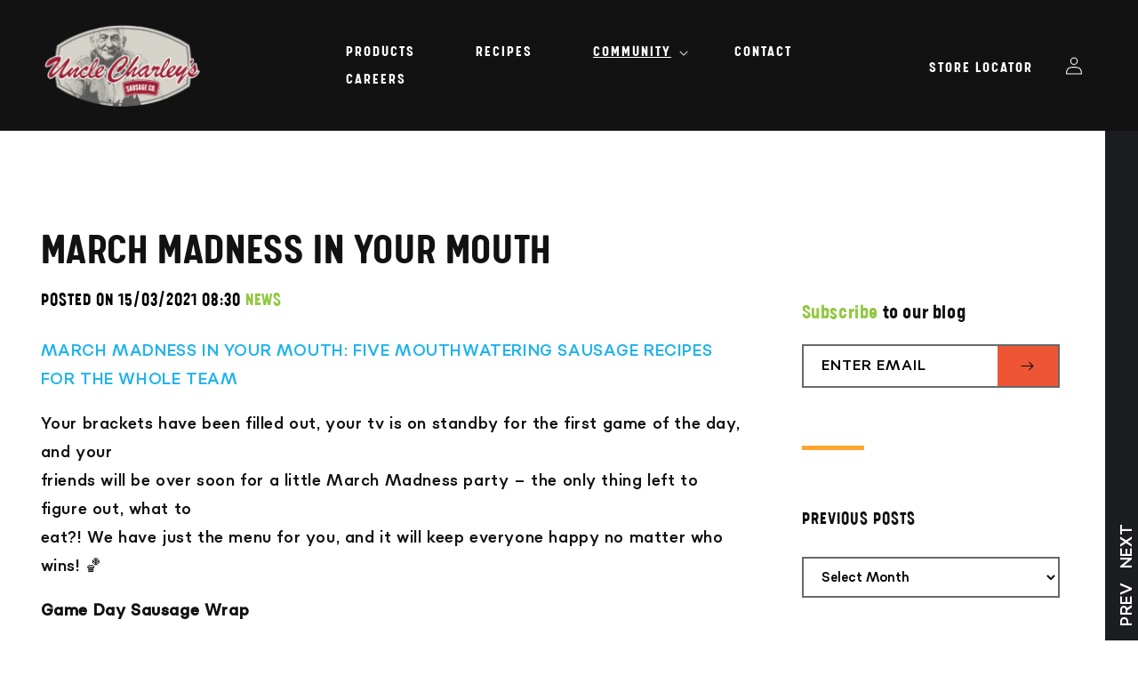

--- FILE ---
content_type: text/html; charset=utf-8
request_url: https://unclecharleys.com/blogs/news/march-madness-in-your-mouth
body_size: 20678
content:
<!doctype html>
<html class="no-js" lang="en">
  <head>
    <meta charset="utf-8">
    <meta http-equiv="X-UA-Compatible" content="IE=edge">
    <meta name="viewport" content="width=device-width,initial-scale=1">
    <meta name="theme-color" content="">
    <link rel="canonical" href="https://unclecharleys.com/blogs/news/march-madness-in-your-mouth">
    <link rel="preconnect" href="https://cdn.shopify.com" crossorigin><link rel="icon" type="image/png" href="//unclecharleys.com/cdn/shop/files/logo.png?crop=center&height=32&v=1649663155&width=32"><link rel="preconnect" href="https://fonts.shopifycdn.com" crossorigin><title>
      MARCH MADNESS IN YOUR MOUTH
 &ndash; Uncle Charley&#39;s</title>

    
      <meta name="description" content="MARCH MADNESS IN YOUR MOUTH: FIVE MOUTHWATERING SAUSAGE RECIPES FOR THE WHOLE TEAM Your brackets have been filled out, your tv is on standby for the first game of the day, and your friends will be over soon for a little March Madness party – the only thing left to figure out, what to eat?! We have just the menu for you">
    

    

<meta property="og:site_name" content="Uncle Charley&#39;s">
<meta property="og:url" content="https://unclecharleys.com/blogs/news/march-madness-in-your-mouth">
<meta property="og:title" content="MARCH MADNESS IN YOUR MOUTH">
<meta property="og:type" content="article">
<meta property="og:description" content="MARCH MADNESS IN YOUR MOUTH: FIVE MOUTHWATERING SAUSAGE RECIPES FOR THE WHOLE TEAM Your brackets have been filled out, your tv is on standby for the first game of the day, and your friends will be over soon for a little March Madness party – the only thing left to figure out, what to eat?! We have just the menu for you"><meta property="og:image" content="http://unclecharleys.com/cdn/shop/articles/MarchMadness.jpg?v=1653041196">
  <meta property="og:image:secure_url" content="https://unclecharleys.com/cdn/shop/articles/MarchMadness.jpg?v=1653041196">
  <meta property="og:image:width" content="1860">
  <meta property="og:image:height" content="1240"><meta name="twitter:card" content="summary_large_image">
<meta name="twitter:title" content="MARCH MADNESS IN YOUR MOUTH">
<meta name="twitter:description" content="MARCH MADNESS IN YOUR MOUTH: FIVE MOUTHWATERING SAUSAGE RECIPES FOR THE WHOLE TEAM Your brackets have been filled out, your tv is on standby for the first game of the day, and your friends will be over soon for a little March Madness party – the only thing left to figure out, what to eat?! We have just the menu for you">


    <script src="//unclecharleys.com/cdn/shop/t/1/assets/swiper.js?v=32172172898449040931649907864" defer="defer"></script>
    <script src="//unclecharleys.com/cdn/shop/t/1/assets/global.js?v=152658148830932886311651049590" defer="defer"></script>

    <script>window.performance && window.performance.mark && window.performance.mark('shopify.content_for_header.start');</script><meta id="shopify-digital-wallet" name="shopify-digital-wallet" content="/58213302404/digital_wallets/dialog">
<link rel="alternate" type="application/atom+xml" title="Feed" href="/blogs/news.atom" />
<script async="async" src="/checkouts/internal/preloads.js?locale=en-US"></script>
<script id="shopify-features" type="application/json">{"accessToken":"184777333d813c9cbe90e7ecb8d4bfd0","betas":["rich-media-storefront-analytics"],"domain":"unclecharleys.com","predictiveSearch":true,"shopId":58213302404,"locale":"en"}</script>
<script>var Shopify = Shopify || {};
Shopify.shop = "unclecharleys.myshopify.com";
Shopify.locale = "en";
Shopify.currency = {"active":"USD","rate":"1.0"};
Shopify.country = "US";
Shopify.theme = {"name":"Dawn","id":124423307396,"schema_name":"Dawn","schema_version":"4.0.0","theme_store_id":887,"role":"main"};
Shopify.theme.handle = "null";
Shopify.theme.style = {"id":null,"handle":null};
Shopify.cdnHost = "unclecharleys.com/cdn";
Shopify.routes = Shopify.routes || {};
Shopify.routes.root = "/";</script>
<script type="module">!function(o){(o.Shopify=o.Shopify||{}).modules=!0}(window);</script>
<script>!function(o){function n(){var o=[];function n(){o.push(Array.prototype.slice.apply(arguments))}return n.q=o,n}var t=o.Shopify=o.Shopify||{};t.loadFeatures=n(),t.autoloadFeatures=n()}(window);</script>
<script id="shop-js-analytics" type="application/json">{"pageType":"article"}</script>
<script defer="defer" async type="module" src="//unclecharleys.com/cdn/shopifycloud/shop-js/modules/v2/client.init-shop-cart-sync_BT-GjEfc.en.esm.js"></script>
<script defer="defer" async type="module" src="//unclecharleys.com/cdn/shopifycloud/shop-js/modules/v2/chunk.common_D58fp_Oc.esm.js"></script>
<script defer="defer" async type="module" src="//unclecharleys.com/cdn/shopifycloud/shop-js/modules/v2/chunk.modal_xMitdFEc.esm.js"></script>
<script type="module">
  await import("//unclecharleys.com/cdn/shopifycloud/shop-js/modules/v2/client.init-shop-cart-sync_BT-GjEfc.en.esm.js");
await import("//unclecharleys.com/cdn/shopifycloud/shop-js/modules/v2/chunk.common_D58fp_Oc.esm.js");
await import("//unclecharleys.com/cdn/shopifycloud/shop-js/modules/v2/chunk.modal_xMitdFEc.esm.js");

  window.Shopify.SignInWithShop?.initShopCartSync?.({"fedCMEnabled":true,"windoidEnabled":true});

</script>
<script id="__st">var __st={"a":58213302404,"offset":-18000,"reqid":"3faea95a-203a-4bad-8012-c0e6bbff094c-1769516794","pageurl":"unclecharleys.com\/blogs\/news\/march-madness-in-your-mouth","s":"articles-556260917380","u":"0232d26d4b14","p":"article","rtyp":"article","rid":556260917380};</script>
<script>window.ShopifyPaypalV4VisibilityTracking = true;</script>
<script id="captcha-bootstrap">!function(){'use strict';const t='contact',e='account',n='new_comment',o=[[t,t],['blogs',n],['comments',n],[t,'customer']],c=[[e,'customer_login'],[e,'guest_login'],[e,'recover_customer_password'],[e,'create_customer']],r=t=>t.map((([t,e])=>`form[action*='/${t}']:not([data-nocaptcha='true']) input[name='form_type'][value='${e}']`)).join(','),a=t=>()=>t?[...document.querySelectorAll(t)].map((t=>t.form)):[];function s(){const t=[...o],e=r(t);return a(e)}const i='password',u='form_key',d=['recaptcha-v3-token','g-recaptcha-response','h-captcha-response',i],f=()=>{try{return window.sessionStorage}catch{return}},m='__shopify_v',_=t=>t.elements[u];function p(t,e,n=!1){try{const o=window.sessionStorage,c=JSON.parse(o.getItem(e)),{data:r}=function(t){const{data:e,action:n}=t;return t[m]||n?{data:e,action:n}:{data:t,action:n}}(c);for(const[e,n]of Object.entries(r))t.elements[e]&&(t.elements[e].value=n);n&&o.removeItem(e)}catch(o){console.error('form repopulation failed',{error:o})}}const l='form_type',E='cptcha';function T(t){t.dataset[E]=!0}const w=window,h=w.document,L='Shopify',v='ce_forms',y='captcha';let A=!1;((t,e)=>{const n=(g='f06e6c50-85a8-45c8-87d0-21a2b65856fe',I='https://cdn.shopify.com/shopifycloud/storefront-forms-hcaptcha/ce_storefront_forms_captcha_hcaptcha.v1.5.2.iife.js',D={infoText:'Protected by hCaptcha',privacyText:'Privacy',termsText:'Terms'},(t,e,n)=>{const o=w[L][v],c=o.bindForm;if(c)return c(t,g,e,D).then(n);var r;o.q.push([[t,g,e,D],n]),r=I,A||(h.body.append(Object.assign(h.createElement('script'),{id:'captcha-provider',async:!0,src:r})),A=!0)});var g,I,D;w[L]=w[L]||{},w[L][v]=w[L][v]||{},w[L][v].q=[],w[L][y]=w[L][y]||{},w[L][y].protect=function(t,e){n(t,void 0,e),T(t)},Object.freeze(w[L][y]),function(t,e,n,w,h,L){const[v,y,A,g]=function(t,e,n){const i=e?o:[],u=t?c:[],d=[...i,...u],f=r(d),m=r(i),_=r(d.filter((([t,e])=>n.includes(e))));return[a(f),a(m),a(_),s()]}(w,h,L),I=t=>{const e=t.target;return e instanceof HTMLFormElement?e:e&&e.form},D=t=>v().includes(t);t.addEventListener('submit',(t=>{const e=I(t);if(!e)return;const n=D(e)&&!e.dataset.hcaptchaBound&&!e.dataset.recaptchaBound,o=_(e),c=g().includes(e)&&(!o||!o.value);(n||c)&&t.preventDefault(),c&&!n&&(function(t){try{if(!f())return;!function(t){const e=f();if(!e)return;const n=_(t);if(!n)return;const o=n.value;o&&e.removeItem(o)}(t);const e=Array.from(Array(32),(()=>Math.random().toString(36)[2])).join('');!function(t,e){_(t)||t.append(Object.assign(document.createElement('input'),{type:'hidden',name:u})),t.elements[u].value=e}(t,e),function(t,e){const n=f();if(!n)return;const o=[...t.querySelectorAll(`input[type='${i}']`)].map((({name:t})=>t)),c=[...d,...o],r={};for(const[a,s]of new FormData(t).entries())c.includes(a)||(r[a]=s);n.setItem(e,JSON.stringify({[m]:1,action:t.action,data:r}))}(t,e)}catch(e){console.error('failed to persist form',e)}}(e),e.submit())}));const S=(t,e)=>{t&&!t.dataset[E]&&(n(t,e.some((e=>e===t))),T(t))};for(const o of['focusin','change'])t.addEventListener(o,(t=>{const e=I(t);D(e)&&S(e,y())}));const B=e.get('form_key'),M=e.get(l),P=B&&M;t.addEventListener('DOMContentLoaded',(()=>{const t=y();if(P)for(const e of t)e.elements[l].value===M&&p(e,B);[...new Set([...A(),...v().filter((t=>'true'===t.dataset.shopifyCaptcha))])].forEach((e=>S(e,t)))}))}(h,new URLSearchParams(w.location.search),n,t,e,['guest_login'])})(!0,!0)}();</script>
<script integrity="sha256-4kQ18oKyAcykRKYeNunJcIwy7WH5gtpwJnB7kiuLZ1E=" data-source-attribution="shopify.loadfeatures" defer="defer" src="//unclecharleys.com/cdn/shopifycloud/storefront/assets/storefront/load_feature-a0a9edcb.js" crossorigin="anonymous"></script>
<script data-source-attribution="shopify.dynamic_checkout.dynamic.init">var Shopify=Shopify||{};Shopify.PaymentButton=Shopify.PaymentButton||{isStorefrontPortableWallets:!0,init:function(){window.Shopify.PaymentButton.init=function(){};var t=document.createElement("script");t.src="https://unclecharleys.com/cdn/shopifycloud/portable-wallets/latest/portable-wallets.en.js",t.type="module",document.head.appendChild(t)}};
</script>
<script data-source-attribution="shopify.dynamic_checkout.buyer_consent">
  function portableWalletsHideBuyerConsent(e){var t=document.getElementById("shopify-buyer-consent"),n=document.getElementById("shopify-subscription-policy-button");t&&n&&(t.classList.add("hidden"),t.setAttribute("aria-hidden","true"),n.removeEventListener("click",e))}function portableWalletsShowBuyerConsent(e){var t=document.getElementById("shopify-buyer-consent"),n=document.getElementById("shopify-subscription-policy-button");t&&n&&(t.classList.remove("hidden"),t.removeAttribute("aria-hidden"),n.addEventListener("click",e))}window.Shopify?.PaymentButton&&(window.Shopify.PaymentButton.hideBuyerConsent=portableWalletsHideBuyerConsent,window.Shopify.PaymentButton.showBuyerConsent=portableWalletsShowBuyerConsent);
</script>
<script data-source-attribution="shopify.dynamic_checkout.cart.bootstrap">document.addEventListener("DOMContentLoaded",(function(){function t(){return document.querySelector("shopify-accelerated-checkout-cart, shopify-accelerated-checkout")}if(t())Shopify.PaymentButton.init();else{new MutationObserver((function(e,n){t()&&(Shopify.PaymentButton.init(),n.disconnect())})).observe(document.body,{childList:!0,subtree:!0})}}));
</script>
<script id="sections-script" data-sections="header,footer" defer="defer" src="//unclecharleys.com/cdn/shop/t/1/compiled_assets/scripts.js?v=3214"></script>
<script>window.performance && window.performance.mark && window.performance.mark('shopify.content_for_header.end');</script>


    <style data-shopify>
          @font-face {
          font-family: 'Calps';
          src: url(//unclecharleys.com/cdn/shop/files/Calps-Bold.eot?v=15704244826446894458);
          src: url(//unclecharleys.com/cdn/shop/files/Calps-Bold.eot?%23iefix&v=3214) format('embedded-opentype'),
              url(//unclecharleys.com/cdn/shop/files/Calps-Bold.woff2?v=17327842707430521664) format('woff2'),
              url(//unclecharleys.com/cdn/shop/files/Calps-Bold.woff?v=8412487712702873286) format('woff'),
              url(//unclecharleys.com/cdn/shop/files/Calps-Bold.ttf?v=14173320946024475329) format('truetype'),
              url(//unclecharleys.com/cdn/shop/files/Calps-Bold.svg%23Calps-Bold?v=3214) format('svg');
          font-weight: bold;
          font-style: normal;
          font-display: swap;
      }
              @font-face {
          font-family: 'Calps';
          src: url(//unclecharleys.com/cdn/shop/files/Calps-Black.eot?v=12324578310858783167);
          src: url(//unclecharleys.com/cdn/shop/files/Calps-Black.eot?%23iefix&v=3214) format('embedded-opentype'),
              url(//unclecharleys.com/cdn/shop/files/Calps-Black.woff2?v=10892628885330887873) format('woff2'),
              url(//unclecharleys.com/cdn/shop/files/Calps-Black.woff?v=14568785410504376880) format('woff'),
              url(//unclecharleys.com/cdn/shop/files/Calps-Black.ttf?v=2423081629153452262) format('truetype'),
              url(//unclecharleys.com/cdn/shop/files/Calps-Black.svg%23Calps-Black?v=3214) format('svg');
          font-weight: 900;
          font-style: normal;
          font-display: swap;
      }

      @font-face {
          font-family: 'Sonny Cond';
          src: url(//unclecharleys.com/cdn/shop/files/SonnyCond-Regular.eot?v=9949075637116598153);
          src: url(//unclecharleys.com/cdn/shop/files/SonnyCond-Regular.eot?%23iefix&v=3214) format('embedded-opentype'),
              url(//unclecharleys.com/cdn/shop/files/SonnyCond-Regular.woff2?v=15656763900417369222) format('woff2'),
              url(//unclecharleys.com/cdn/shop/files/SonnyCond-Regular.woff?v=9887872229342600273) format('woff'),
              url(//unclecharleys.com/cdn/shop/files/SonnyCond-Regular.ttf?v=14665489457041456330) format('truetype'),
              url(//unclecharleys.com/cdn/shop/files/SonnyCond-Regular.svg%23SonnyCond-Regular?v=3214) format('svg');
          font-weight: normal;
          font-style: normal;
          font-display: swap;
      }

            @font-face {
  font-family: Assistant;
  font-weight: 400;
  font-style: normal;
  font-display: swap;
  src: url("//unclecharleys.com/cdn/fonts/assistant/assistant_n4.9120912a469cad1cc292572851508ca49d12e768.woff2") format("woff2"),
       url("//unclecharleys.com/cdn/fonts/assistant/assistant_n4.6e9875ce64e0fefcd3f4446b7ec9036b3ddd2985.woff") format("woff");
}

            @font-face {
  font-family: Assistant;
  font-weight: 700;
  font-style: normal;
  font-display: swap;
  src: url("//unclecharleys.com/cdn/fonts/assistant/assistant_n7.bf44452348ec8b8efa3aa3068825305886b1c83c.woff2") format("woff2"),
       url("//unclecharleys.com/cdn/fonts/assistant/assistant_n7.0c887fee83f6b3bda822f1150b912c72da0f7b64.woff") format("woff");
}

            
            
            @font-face {
  font-family: Assistant;
  font-weight: 400;
  font-style: normal;
  font-display: swap;
  src: url("//unclecharleys.com/cdn/fonts/assistant/assistant_n4.9120912a469cad1cc292572851508ca49d12e768.woff2") format("woff2"),
       url("//unclecharleys.com/cdn/fonts/assistant/assistant_n4.6e9875ce64e0fefcd3f4446b7ec9036b3ddd2985.woff") format("woff");
}


            :root {
              --font-body-family:   'Sonny Cond';
              --font-body-style: normal;
              --font-body-weight: normal;

              --font-heading-family:  'Calps';
              --font-heading-style: normal;
              --font-heading-weight:  bold;

              --font-body-scale: 1.0;
              --font-heading-scale: 1.0;

              --color-base-text: 18, 18, 18;
              --color-shadow: 18, 18, 18;
              --color-base-background-1: 255, 255, 255;
              --color-base-background-2: 63, 63, 63;
              --color-base-solid-button-labels: 255, 255, 255;
              --color-base-outline-button-labels: 18, 18, 18;
              --color-base-accent-1: 18, 18, 18;
              --color-base-accent-2: 28, 29, 32;
              --payment-terms-background-color: #ffffff;

              --gradient-base-background-1: #ffffff;
              --gradient-base-background-2: #3f3f3f;
              --gradient-base-accent-1: #121212;
              --gradient-base-accent-2: #1c1d20;

              --media-padding: px;
              --media-border-opacity: 0.05;
              --media-border-width: 0px;
              --media-radius: 0px;
              --media-shadow-opacity: 0.0;
              --media-shadow-horizontal-offset: 0px;
              --media-shadow-vertical-offset: 4px;
              --media-shadow-blur-radius: 5px;

              --page-width: 100%;
              --page-width-margin: 0rem;

              --card-image-padding: 0.0rem;
              --card-corner-radius: 0.0rem;
              --card-text-alignment: left;
              --card-border-width: 0.0rem;
              --card-border-opacity: 0.1;
              --card-shadow-opacity: 0.0;
              --card-shadow-horizontal-offset: 0.0rem;
              --card-shadow-vertical-offset: 0.4rem;
              --card-shadow-blur-radius: 0.5rem;

          	--color-white: #fff;
          	--color-black: #000;
          	--button-primary: #EE5535;
          	--color-red: #ED5434;
              --color-green: #92C741;
              --color-orange: #FFA630;


              --badge-corner-radius: 4.0rem;

              --popup-border-width: 1px;
              --popup-border-opacity: 0.1;
              --popup-corner-radius: 0px;
              --popup-shadow-opacity: 0.0;
              --popup-shadow-horizontal-offset: 0px;
              --popup-shadow-vertical-offset: 4px;
              --popup-shadow-blur-radius: 5px;

              --drawer-border-width: 1px;
              --drawer-border-opacity: 0.1;
              --drawer-shadow-opacity: 0.0;
              --drawer-shadow-horizontal-offset: 0px;
              --drawer-shadow-vertical-offset: 4px;
              --drawer-shadow-blur-radius: 5px;

              --spacing-sections-desktop: 0px;
              --spacing-sections-mobile: 0px;

              --grid-desktop-vertical-spacing: 8px;
              --grid-desktop-horizontal-spacing: 8px;
              --grid-mobile-vertical-spacing: 4px;
              --grid-mobile-horizontal-spacing: 4px;

              --text-boxes-border-opacity: 0.1;
              --text-boxes-border-width: 0px;
              --text-boxes-radius: 0px;
              --text-boxes-shadow-opacity: 0.0;
              --text-boxes-shadow-horizontal-offset: 0px;
              --text-boxes-shadow-vertical-offset: 4px;
              --text-boxes-shadow-blur-radius: 5px;

              --buttons-radius: 0px;
              --buttons-radius-outset: 0px;
              --buttons-border-width: 0px;
              --buttons-border-opacity: 1.0;
              --buttons-shadow-opacity: 0.0;
              --buttons-shadow-horizontal-offset: 0px;
              --buttons-shadow-vertical-offset: 4px;
              --buttons-shadow-blur-radius: 5px;
              --buttons-border-offset: 0px;

              --inputs-radius: 0px;
              --inputs-border-width: 0px;
              --inputs-border-opacity: 0.55;
              --inputs-shadow-opacity: 0.0;
              --inputs-shadow-horizontal-offset: 0px;
              --inputs-margin-offset: 0px;
              --inputs-shadow-vertical-offset: 4px;
              --inputs-shadow-blur-radius: 5px;
              --inputs-radius-outset: 0px;

              --variant-pills-radius: 40px;
              --variant-pills-border-width: 0px;
              --variant-pills-border-opacity: 0.55;
              --variant-pills-shadow-opacity: 0.0;
              --variant-pills-shadow-horizontal-offset: 0px;
              --variant-pills-shadow-vertical-offset: 4px;
              --variant-pills-shadow-blur-radius: 5px;
            }

            *,
            *::before,
            *::after {
              box-sizing: inherit;
            }

            html {
              box-sizing: border-box;
              font-size: calc(var(--font-body-scale) * 62.5%);
              height: 100%;
            }

            body {
              display: grid;
              grid-template-rows: auto auto 1fr auto;
              grid-template-columns: 100%;
              min-height: 100%;
              margin: 0;
              font-size: 1.5rem;
              letter-spacing: 0.06rem;
              line-height: calc(1 + 0.8 / var(--font-body-scale));
              font-family: var(--font-body-family);
              font-style: var(--font-body-style);
              font-weight: var(--font-body-weight);
            }

            @media screen and (min-width: 750px) {
              body {
                font-size: 1.8rem;
              }
            }
    </style>

    <link href="//unclecharleys.com/cdn/shop/t/1/assets/swiper.css?v=182561877862240000381649907838" rel="stylesheet" type="text/css" media="all" />
    <link href="//unclecharleys.com/cdn/shop/t/1/assets/base.css?v=173654779620427935471651055557" rel="stylesheet" type="text/css" media="all" />

    <link href="//unclecharleys.com/cdn/shop/t/1/assets/custom.css?v=111603181540343972631650250626" rel="stylesheet" type="text/css" media="all" />
<link rel="preload" as="font" href="//unclecharleys.com/cdn/fonts/assistant/assistant_n4.9120912a469cad1cc292572851508ca49d12e768.woff2" type="font/woff2" crossorigin><link rel="preload" as="font" href="//unclecharleys.com/cdn/fonts/assistant/assistant_n4.9120912a469cad1cc292572851508ca49d12e768.woff2" type="font/woff2" crossorigin><link
        rel="stylesheet"
        href="//unclecharleys.com/cdn/shop/t/1/assets/component-predictive-search.css?v=165644661289088488651649653847"
        media="print"
        onload="this.media='all'"
      ><script>
      document.documentElement.className = document.documentElement.className.replace('no-js', 'js');
      if (Shopify.designMode) {
        document.documentElement.classList.add('shopify-design-mode');
      }
    </script>

    <!-- Clicky -->
    <script async data-id="101476826" src="//static.getclicky.com/js"></script>
  <link href="https://monorail-edge.shopifysvc.com" rel="dns-prefetch">
<script>(function(){if ("sendBeacon" in navigator && "performance" in window) {try {var session_token_from_headers = performance.getEntriesByType('navigation')[0].serverTiming.find(x => x.name == '_s').description;} catch {var session_token_from_headers = undefined;}var session_cookie_matches = document.cookie.match(/_shopify_s=([^;]*)/);var session_token_from_cookie = session_cookie_matches && session_cookie_matches.length === 2 ? session_cookie_matches[1] : "";var session_token = session_token_from_headers || session_token_from_cookie || "";function handle_abandonment_event(e) {var entries = performance.getEntries().filter(function(entry) {return /monorail-edge.shopifysvc.com/.test(entry.name);});if (!window.abandonment_tracked && entries.length === 0) {window.abandonment_tracked = true;var currentMs = Date.now();var navigation_start = performance.timing.navigationStart;var payload = {shop_id: 58213302404,url: window.location.href,navigation_start,duration: currentMs - navigation_start,session_token,page_type: "article"};window.navigator.sendBeacon("https://monorail-edge.shopifysvc.com/v1/produce", JSON.stringify({schema_id: "online_store_buyer_site_abandonment/1.1",payload: payload,metadata: {event_created_at_ms: currentMs,event_sent_at_ms: currentMs}}));}}window.addEventListener('pagehide', handle_abandonment_event);}}());</script>
<script id="web-pixels-manager-setup">(function e(e,d,r,n,o){if(void 0===o&&(o={}),!Boolean(null===(a=null===(i=window.Shopify)||void 0===i?void 0:i.analytics)||void 0===a?void 0:a.replayQueue)){var i,a;window.Shopify=window.Shopify||{};var t=window.Shopify;t.analytics=t.analytics||{};var s=t.analytics;s.replayQueue=[],s.publish=function(e,d,r){return s.replayQueue.push([e,d,r]),!0};try{self.performance.mark("wpm:start")}catch(e){}var l=function(){var e={modern:/Edge?\/(1{2}[4-9]|1[2-9]\d|[2-9]\d{2}|\d{4,})\.\d+(\.\d+|)|Firefox\/(1{2}[4-9]|1[2-9]\d|[2-9]\d{2}|\d{4,})\.\d+(\.\d+|)|Chrom(ium|e)\/(9{2}|\d{3,})\.\d+(\.\d+|)|(Maci|X1{2}).+ Version\/(15\.\d+|(1[6-9]|[2-9]\d|\d{3,})\.\d+)([,.]\d+|)( \(\w+\)|)( Mobile\/\w+|) Safari\/|Chrome.+OPR\/(9{2}|\d{3,})\.\d+\.\d+|(CPU[ +]OS|iPhone[ +]OS|CPU[ +]iPhone|CPU IPhone OS|CPU iPad OS)[ +]+(15[._]\d+|(1[6-9]|[2-9]\d|\d{3,})[._]\d+)([._]\d+|)|Android:?[ /-](13[3-9]|1[4-9]\d|[2-9]\d{2}|\d{4,})(\.\d+|)(\.\d+|)|Android.+Firefox\/(13[5-9]|1[4-9]\d|[2-9]\d{2}|\d{4,})\.\d+(\.\d+|)|Android.+Chrom(ium|e)\/(13[3-9]|1[4-9]\d|[2-9]\d{2}|\d{4,})\.\d+(\.\d+|)|SamsungBrowser\/([2-9]\d|\d{3,})\.\d+/,legacy:/Edge?\/(1[6-9]|[2-9]\d|\d{3,})\.\d+(\.\d+|)|Firefox\/(5[4-9]|[6-9]\d|\d{3,})\.\d+(\.\d+|)|Chrom(ium|e)\/(5[1-9]|[6-9]\d|\d{3,})\.\d+(\.\d+|)([\d.]+$|.*Safari\/(?![\d.]+ Edge\/[\d.]+$))|(Maci|X1{2}).+ Version\/(10\.\d+|(1[1-9]|[2-9]\d|\d{3,})\.\d+)([,.]\d+|)( \(\w+\)|)( Mobile\/\w+|) Safari\/|Chrome.+OPR\/(3[89]|[4-9]\d|\d{3,})\.\d+\.\d+|(CPU[ +]OS|iPhone[ +]OS|CPU[ +]iPhone|CPU IPhone OS|CPU iPad OS)[ +]+(10[._]\d+|(1[1-9]|[2-9]\d|\d{3,})[._]\d+)([._]\d+|)|Android:?[ /-](13[3-9]|1[4-9]\d|[2-9]\d{2}|\d{4,})(\.\d+|)(\.\d+|)|Mobile Safari.+OPR\/([89]\d|\d{3,})\.\d+\.\d+|Android.+Firefox\/(13[5-9]|1[4-9]\d|[2-9]\d{2}|\d{4,})\.\d+(\.\d+|)|Android.+Chrom(ium|e)\/(13[3-9]|1[4-9]\d|[2-9]\d{2}|\d{4,})\.\d+(\.\d+|)|Android.+(UC? ?Browser|UCWEB|U3)[ /]?(15\.([5-9]|\d{2,})|(1[6-9]|[2-9]\d|\d{3,})\.\d+)\.\d+|SamsungBrowser\/(5\.\d+|([6-9]|\d{2,})\.\d+)|Android.+MQ{2}Browser\/(14(\.(9|\d{2,})|)|(1[5-9]|[2-9]\d|\d{3,})(\.\d+|))(\.\d+|)|K[Aa][Ii]OS\/(3\.\d+|([4-9]|\d{2,})\.\d+)(\.\d+|)/},d=e.modern,r=e.legacy,n=navigator.userAgent;return n.match(d)?"modern":n.match(r)?"legacy":"unknown"}(),u="modern"===l?"modern":"legacy",c=(null!=n?n:{modern:"",legacy:""})[u],f=function(e){return[e.baseUrl,"/wpm","/b",e.hashVersion,"modern"===e.buildTarget?"m":"l",".js"].join("")}({baseUrl:d,hashVersion:r,buildTarget:u}),m=function(e){var d=e.version,r=e.bundleTarget,n=e.surface,o=e.pageUrl,i=e.monorailEndpoint;return{emit:function(e){var a=e.status,t=e.errorMsg,s=(new Date).getTime(),l=JSON.stringify({metadata:{event_sent_at_ms:s},events:[{schema_id:"web_pixels_manager_load/3.1",payload:{version:d,bundle_target:r,page_url:o,status:a,surface:n,error_msg:t},metadata:{event_created_at_ms:s}}]});if(!i)return console&&console.warn&&console.warn("[Web Pixels Manager] No Monorail endpoint provided, skipping logging."),!1;try{return self.navigator.sendBeacon.bind(self.navigator)(i,l)}catch(e){}var u=new XMLHttpRequest;try{return u.open("POST",i,!0),u.setRequestHeader("Content-Type","text/plain"),u.send(l),!0}catch(e){return console&&console.warn&&console.warn("[Web Pixels Manager] Got an unhandled error while logging to Monorail."),!1}}}}({version:r,bundleTarget:l,surface:e.surface,pageUrl:self.location.href,monorailEndpoint:e.monorailEndpoint});try{o.browserTarget=l,function(e){var d=e.src,r=e.async,n=void 0===r||r,o=e.onload,i=e.onerror,a=e.sri,t=e.scriptDataAttributes,s=void 0===t?{}:t,l=document.createElement("script"),u=document.querySelector("head"),c=document.querySelector("body");if(l.async=n,l.src=d,a&&(l.integrity=a,l.crossOrigin="anonymous"),s)for(var f in s)if(Object.prototype.hasOwnProperty.call(s,f))try{l.dataset[f]=s[f]}catch(e){}if(o&&l.addEventListener("load",o),i&&l.addEventListener("error",i),u)u.appendChild(l);else{if(!c)throw new Error("Did not find a head or body element to append the script");c.appendChild(l)}}({src:f,async:!0,onload:function(){if(!function(){var e,d;return Boolean(null===(d=null===(e=window.Shopify)||void 0===e?void 0:e.analytics)||void 0===d?void 0:d.initialized)}()){var d=window.webPixelsManager.init(e)||void 0;if(d){var r=window.Shopify.analytics;r.replayQueue.forEach((function(e){var r=e[0],n=e[1],o=e[2];d.publishCustomEvent(r,n,o)})),r.replayQueue=[],r.publish=d.publishCustomEvent,r.visitor=d.visitor,r.initialized=!0}}},onerror:function(){return m.emit({status:"failed",errorMsg:"".concat(f," has failed to load")})},sri:function(e){var d=/^sha384-[A-Za-z0-9+/=]+$/;return"string"==typeof e&&d.test(e)}(c)?c:"",scriptDataAttributes:o}),m.emit({status:"loading"})}catch(e){m.emit({status:"failed",errorMsg:(null==e?void 0:e.message)||"Unknown error"})}}})({shopId: 58213302404,storefrontBaseUrl: "https://unclecharleys.com",extensionsBaseUrl: "https://extensions.shopifycdn.com/cdn/shopifycloud/web-pixels-manager",monorailEndpoint: "https://monorail-edge.shopifysvc.com/unstable/produce_batch",surface: "storefront-renderer",enabledBetaFlags: ["2dca8a86"],webPixelsConfigList: [{"id":"shopify-app-pixel","configuration":"{}","eventPayloadVersion":"v1","runtimeContext":"STRICT","scriptVersion":"0450","apiClientId":"shopify-pixel","type":"APP","privacyPurposes":["ANALYTICS","MARKETING"]},{"id":"shopify-custom-pixel","eventPayloadVersion":"v1","runtimeContext":"LAX","scriptVersion":"0450","apiClientId":"shopify-pixel","type":"CUSTOM","privacyPurposes":["ANALYTICS","MARKETING"]}],isMerchantRequest: false,initData: {"shop":{"name":"Uncle Charley's","paymentSettings":{"currencyCode":"USD"},"myshopifyDomain":"unclecharleys.myshopify.com","countryCode":"US","storefrontUrl":"https:\/\/unclecharleys.com"},"customer":null,"cart":null,"checkout":null,"productVariants":[],"purchasingCompany":null},},"https://unclecharleys.com/cdn","fcfee988w5aeb613cpc8e4bc33m6693e112",{"modern":"","legacy":""},{"shopId":"58213302404","storefrontBaseUrl":"https:\/\/unclecharleys.com","extensionBaseUrl":"https:\/\/extensions.shopifycdn.com\/cdn\/shopifycloud\/web-pixels-manager","surface":"storefront-renderer","enabledBetaFlags":"[\"2dca8a86\"]","isMerchantRequest":"false","hashVersion":"fcfee988w5aeb613cpc8e4bc33m6693e112","publish":"custom","events":"[[\"page_viewed\",{}]]"});</script><script>
  window.ShopifyAnalytics = window.ShopifyAnalytics || {};
  window.ShopifyAnalytics.meta = window.ShopifyAnalytics.meta || {};
  window.ShopifyAnalytics.meta.currency = 'USD';
  var meta = {"page":{"pageType":"article","resourceType":"article","resourceId":556260917380,"requestId":"3faea95a-203a-4bad-8012-c0e6bbff094c-1769516794"}};
  for (var attr in meta) {
    window.ShopifyAnalytics.meta[attr] = meta[attr];
  }
</script>
<script class="analytics">
  (function () {
    var customDocumentWrite = function(content) {
      var jquery = null;

      if (window.jQuery) {
        jquery = window.jQuery;
      } else if (window.Checkout && window.Checkout.$) {
        jquery = window.Checkout.$;
      }

      if (jquery) {
        jquery('body').append(content);
      }
    };

    var hasLoggedConversion = function(token) {
      if (token) {
        return document.cookie.indexOf('loggedConversion=' + token) !== -1;
      }
      return false;
    }

    var setCookieIfConversion = function(token) {
      if (token) {
        var twoMonthsFromNow = new Date(Date.now());
        twoMonthsFromNow.setMonth(twoMonthsFromNow.getMonth() + 2);

        document.cookie = 'loggedConversion=' + token + '; expires=' + twoMonthsFromNow;
      }
    }

    var trekkie = window.ShopifyAnalytics.lib = window.trekkie = window.trekkie || [];
    if (trekkie.integrations) {
      return;
    }
    trekkie.methods = [
      'identify',
      'page',
      'ready',
      'track',
      'trackForm',
      'trackLink'
    ];
    trekkie.factory = function(method) {
      return function() {
        var args = Array.prototype.slice.call(arguments);
        args.unshift(method);
        trekkie.push(args);
        return trekkie;
      };
    };
    for (var i = 0; i < trekkie.methods.length; i++) {
      var key = trekkie.methods[i];
      trekkie[key] = trekkie.factory(key);
    }
    trekkie.load = function(config) {
      trekkie.config = config || {};
      trekkie.config.initialDocumentCookie = document.cookie;
      var first = document.getElementsByTagName('script')[0];
      var script = document.createElement('script');
      script.type = 'text/javascript';
      script.onerror = function(e) {
        var scriptFallback = document.createElement('script');
        scriptFallback.type = 'text/javascript';
        scriptFallback.onerror = function(error) {
                var Monorail = {
      produce: function produce(monorailDomain, schemaId, payload) {
        var currentMs = new Date().getTime();
        var event = {
          schema_id: schemaId,
          payload: payload,
          metadata: {
            event_created_at_ms: currentMs,
            event_sent_at_ms: currentMs
          }
        };
        return Monorail.sendRequest("https://" + monorailDomain + "/v1/produce", JSON.stringify(event));
      },
      sendRequest: function sendRequest(endpointUrl, payload) {
        // Try the sendBeacon API
        if (window && window.navigator && typeof window.navigator.sendBeacon === 'function' && typeof window.Blob === 'function' && !Monorail.isIos12()) {
          var blobData = new window.Blob([payload], {
            type: 'text/plain'
          });

          if (window.navigator.sendBeacon(endpointUrl, blobData)) {
            return true;
          } // sendBeacon was not successful

        } // XHR beacon

        var xhr = new XMLHttpRequest();

        try {
          xhr.open('POST', endpointUrl);
          xhr.setRequestHeader('Content-Type', 'text/plain');
          xhr.send(payload);
        } catch (e) {
          console.log(e);
        }

        return false;
      },
      isIos12: function isIos12() {
        return window.navigator.userAgent.lastIndexOf('iPhone; CPU iPhone OS 12_') !== -1 || window.navigator.userAgent.lastIndexOf('iPad; CPU OS 12_') !== -1;
      }
    };
    Monorail.produce('monorail-edge.shopifysvc.com',
      'trekkie_storefront_load_errors/1.1',
      {shop_id: 58213302404,
      theme_id: 124423307396,
      app_name: "storefront",
      context_url: window.location.href,
      source_url: "//unclecharleys.com/cdn/s/trekkie.storefront.a804e9514e4efded663580eddd6991fcc12b5451.min.js"});

        };
        scriptFallback.async = true;
        scriptFallback.src = '//unclecharleys.com/cdn/s/trekkie.storefront.a804e9514e4efded663580eddd6991fcc12b5451.min.js';
        first.parentNode.insertBefore(scriptFallback, first);
      };
      script.async = true;
      script.src = '//unclecharleys.com/cdn/s/trekkie.storefront.a804e9514e4efded663580eddd6991fcc12b5451.min.js';
      first.parentNode.insertBefore(script, first);
    };
    trekkie.load(
      {"Trekkie":{"appName":"storefront","development":false,"defaultAttributes":{"shopId":58213302404,"isMerchantRequest":null,"themeId":124423307396,"themeCityHash":"1131475121092437967","contentLanguage":"en","currency":"USD","eventMetadataId":"dacf17cd-90d7-415f-85f5-4bbbe2a88d1b"},"isServerSideCookieWritingEnabled":true,"monorailRegion":"shop_domain","enabledBetaFlags":["65f19447"]},"Session Attribution":{},"S2S":{"facebookCapiEnabled":false,"source":"trekkie-storefront-renderer","apiClientId":580111}}
    );

    var loaded = false;
    trekkie.ready(function() {
      if (loaded) return;
      loaded = true;

      window.ShopifyAnalytics.lib = window.trekkie;

      var originalDocumentWrite = document.write;
      document.write = customDocumentWrite;
      try { window.ShopifyAnalytics.merchantGoogleAnalytics.call(this); } catch(error) {};
      document.write = originalDocumentWrite;

      window.ShopifyAnalytics.lib.page(null,{"pageType":"article","resourceType":"article","resourceId":556260917380,"requestId":"3faea95a-203a-4bad-8012-c0e6bbff094c-1769516794","shopifyEmitted":true});

      var match = window.location.pathname.match(/checkouts\/(.+)\/(thank_you|post_purchase)/)
      var token = match? match[1]: undefined;
      if (!hasLoggedConversion(token)) {
        setCookieIfConversion(token);
        
      }
    });


        var eventsListenerScript = document.createElement('script');
        eventsListenerScript.async = true;
        eventsListenerScript.src = "//unclecharleys.com/cdn/shopifycloud/storefront/assets/shop_events_listener-3da45d37.js";
        document.getElementsByTagName('head')[0].appendChild(eventsListenerScript);

})();</script>
<script
  defer
  src="https://unclecharleys.com/cdn/shopifycloud/perf-kit/shopify-perf-kit-3.0.4.min.js"
  data-application="storefront-renderer"
  data-shop-id="58213302404"
  data-render-region="gcp-us-east1"
  data-page-type="article"
  data-theme-instance-id="124423307396"
  data-theme-name="Dawn"
  data-theme-version="4.0.0"
  data-monorail-region="shop_domain"
  data-resource-timing-sampling-rate="10"
  data-shs="true"
  data-shs-beacon="true"
  data-shs-export-with-fetch="true"
  data-shs-logs-sample-rate="1"
  data-shs-beacon-endpoint="https://unclecharleys.com/api/collect"
></script>
</head>

  <body class="gradient template-article">
    <a class="skip-to-content-link button visually-hidden" href="#MainContent">
      Skip to content
    </a>

    <div id="shopify-section-announcement-bar" class="shopify-section">
</div>
    <div id="shopify-section-header" class="shopify-section section-header"><link rel="stylesheet" href="//unclecharleys.com/cdn/shop/t/1/assets/component-list-menu.css?v=4338314164184408091650344581" media="print" onload="this.media='all'">
<link rel="stylesheet" href="//unclecharleys.com/cdn/shop/t/1/assets/component-search.css?v=96455689198851321781649653840" media="print" onload="this.media='all'">
<link rel="stylesheet" href="//unclecharleys.com/cdn/shop/t/1/assets/component-menu-drawer.css?v=126731818748055994231649653844" media="print" onload="this.media='all'">
<link rel="stylesheet" href="//unclecharleys.com/cdn/shop/t/1/assets/component-cart-notification.css?v=107019900565326663291649653838" media="print" onload="this.media='all'">
<link rel="stylesheet" href="//unclecharleys.com/cdn/shop/t/1/assets/component-cart-items.css?v=35224266443739369591649653867" media="print" onload="this.media='all'"><link rel="stylesheet" href="//unclecharleys.com/cdn/shop/t/1/assets/component-price.css?v=112673864592427438181649653844" media="print" onload="this.media='all'">
  <link rel="stylesheet" href="//unclecharleys.com/cdn/shop/t/1/assets/component-loading-overlay.css?v=167310470843593579841649653871" media="print" onload="this.media='all'"><noscript><link href="//unclecharleys.com/cdn/shop/t/1/assets/component-list-menu.css?v=4338314164184408091650344581" rel="stylesheet" type="text/css" media="all" /></noscript>
<noscript><link href="//unclecharleys.com/cdn/shop/t/1/assets/component-search.css?v=96455689198851321781649653840" rel="stylesheet" type="text/css" media="all" /></noscript>
<noscript><link href="//unclecharleys.com/cdn/shop/t/1/assets/component-menu-drawer.css?v=126731818748055994231649653844" rel="stylesheet" type="text/css" media="all" /></noscript>
<noscript><link href="//unclecharleys.com/cdn/shop/t/1/assets/component-cart-notification.css?v=107019900565326663291649653838" rel="stylesheet" type="text/css" media="all" /></noscript>
<noscript><link href="//unclecharleys.com/cdn/shop/t/1/assets/component-cart-items.css?v=35224266443739369591649653867" rel="stylesheet" type="text/css" media="all" /></noscript>

<style>
  header-drawer {
    justify-self: end;
    margin-left: -1.2rem;
  }

  @media screen and (min-width: 990px) {
    header-drawer {
      display: none;
    }
  }

  .menu-drawer-container {
    display: flex;
  }

  .list-menu {
    list-style: none;
    padding: 0;
    margin: 0;
  }

  .list-menu--inline {
    display: inline-flex;
    flex-wrap: wrap;
  }

  summary.list-menu__item {
    padding-right: 2.7rem;
  }

  .list-menu__item {
    display: flex;
    align-items: center;
    line-height: calc(1 + 0.3 / var(--font-body-scale));
  }

  .list-menu__item--link {
    text-decoration: none;
    padding-bottom: 1rem;
    padding-top: 1rem;
    line-height: calc(1 + 0.8 / var(--font-body-scale));
  }

  @media screen and (min-width: 750px) {
    .list-menu__item--link {
      padding-bottom: 0.5rem;
      padding-top: 0.5rem;
    }
  }
</style><style data-shopify>.section-header {
    margin-bottom: 0px;
  }

  @media screen and (min-width: 750px) {
    .section-header {
      margin-bottom: 0px;
    }
  }</style><script src="//unclecharleys.com/cdn/shop/t/1/assets/details-disclosure.js?v=93827620636443844781649653863" defer="defer"></script>
<script src="//unclecharleys.com/cdn/shop/t/1/assets/details-modal.js?v=4511761896672669691649653862" defer="defer"></script>
<script src="//unclecharleys.com/cdn/shop/t/1/assets/cart-notification.js?v=110464945634282900951649653842" defer="defer"></script>

<svg xmlns="http://www.w3.org/2000/svg" class="hidden">
  <symbol id="icon-search" viewbox="0 0 18 19" fill="none">
    <path fill-rule="evenodd" clip-rule="evenodd" d="M11.03 11.68A5.784 5.784 0 112.85 3.5a5.784 5.784 0 018.18 8.18zm.26 1.12a6.78 6.78 0 11.72-.7l5.4 5.4a.5.5 0 11-.71.7l-5.41-5.4z" fill="currentColor"/>
  </symbol>

  <symbol id="icon-close" class="icon icon-close" fill="none" viewBox="0 0 18 17">
    <path d="M.865 15.978a.5.5 0 00.707.707l7.433-7.431 7.579 7.282a.501.501 0 00.846-.37.5.5 0 00-.153-.351L9.712 8.546l7.417-7.416a.5.5 0 10-.707-.708L8.991 7.853 1.413.573a.5.5 0 10-.693.72l7.563 7.268-7.418 7.417z" fill="currentColor">
  </symbol>
</svg>
<sticky-header class="header-wrapper color-inverse gradient">
  <header class="header header--middle-left page-width header--has-menu"><header-drawer data-breakpoint="tablet">
        <details id="Details-menu-drawer-container" class="menu-drawer-container">
          <summary class="header__icon header__icon--menu header__icon--summary link focus-inset" aria-label="Menu">
            <span>
              <svg xmlns="http://www.w3.org/2000/svg" aria-hidden="true" focusable="false" role="presentation" class="icon icon-hamburger" fill="none" viewBox="0 0 18 16">
  <path d="M1 .5a.5.5 0 100 1h15.71a.5.5 0 000-1H1zM.5 8a.5.5 0 01.5-.5h15.71a.5.5 0 010 1H1A.5.5 0 01.5 8zm0 7a.5.5 0 01.5-.5h15.71a.5.5 0 010 1H1a.5.5 0 01-.5-.5z" fill="currentColor">
</svg>

              <svg xmlns="http://www.w3.org/2000/svg" aria-hidden="true" focusable="false" role="presentation" class="icon icon-close" fill="none" viewBox="0 0 18 17">
  <path d="M.865 15.978a.5.5 0 00.707.707l7.433-7.431 7.579 7.282a.501.501 0 00.846-.37.5.5 0 00-.153-.351L9.712 8.546l7.417-7.416a.5.5 0 10-.707-.708L8.991 7.853 1.413.573a.5.5 0 10-.693.72l7.563 7.268-7.418 7.417z" fill="currentColor">
</svg>

            </span>
          </summary>
          <div id="menu-drawer" class="menu-drawer motion-reduce" tabindex="-1">
            <div class="menu-drawer__inner-container">
              <div class="menu-drawer__navigation-container">
                <nav class="menu-drawer__navigation">
                  <ul class="menu-drawer__menu list-menu" role="list"><li><a href="/collections/all" class="menu-drawer__menu-item list-menu__item link link--text focus-inset">
                            Products
                          </a></li><li><a href="/blogs/recipes" class="menu-drawer__menu-item list-menu__item link link--text focus-inset">
                            Recipes
                          </a></li><li><details id="Details-menu-drawer-menu-item-3">
                            <summary class="menu-drawer__menu-item list-menu__item link link--text focus-inset menu-drawer__menu-item--active">
                              Community
                              <svg viewBox="0 0 14 10" fill="none" aria-hidden="true" focusable="false" role="presentation" class="icon icon-arrow" xmlns="http://www.w3.org/2000/svg">
  <path fill-rule="evenodd" clip-rule="evenodd" d="M8.537.808a.5.5 0 01.817-.162l4 4a.5.5 0 010 .708l-4 4a.5.5 0 11-.708-.708L11.793 5.5H1a.5.5 0 010-1h10.793L8.646 1.354a.5.5 0 01-.109-.546z" fill="currentColor">
</svg>

                              <svg aria-hidden="true" focusable="false" role="presentation" class="icon icon-caret" viewBox="0 0 10 6">
  <path fill-rule="evenodd" clip-rule="evenodd" d="M9.354.646a.5.5 0 00-.708 0L5 4.293 1.354.646a.5.5 0 00-.708.708l4 4a.5.5 0 00.708 0l4-4a.5.5 0 000-.708z" fill="currentColor">
</svg>

                            </summary>
                            <div id="link-Community" class="menu-drawer__submenu motion-reduce" tabindex="-1">
                              <div class="menu-drawer__inner-submenu">
                                <button class="menu-drawer__close-button link link--text focus-inset" aria-expanded="true">
                                  <svg viewBox="0 0 14 10" fill="none" aria-hidden="true" focusable="false" role="presentation" class="icon icon-arrow" xmlns="http://www.w3.org/2000/svg">
  <path fill-rule="evenodd" clip-rule="evenodd" d="M8.537.808a.5.5 0 01.817-.162l4 4a.5.5 0 010 .708l-4 4a.5.5 0 11-.708-.708L11.793 5.5H1a.5.5 0 010-1h10.793L8.646 1.354a.5.5 0 01-.109-.546z" fill="currentColor">
</svg>

                                  Community
                                </button>
                                <ul class="menu-drawer__menu list-menu" role="list" tabindex="-1"><li><a href="/pages/about" class="menu-drawer__menu-item link link--text list-menu__item focus-inset">
                                          About
                                        </a></li><li><a href="/blogs/news" class="menu-drawer__menu-item link link--text list-menu__item focus-inset">
                                          Blog
                                        </a></li></ul>
                              </div>
                            </div>
                          </details></li><li><a href="/pages/contact" class="menu-drawer__menu-item list-menu__item link link--text focus-inset">
                            Contact
                          </a></li><li><a href="https://boards.greenhouse.io/villagegourmet" class="menu-drawer__menu-item list-menu__item link link--text focus-inset">
                            Careers
                          </a></li></ul>
                </nav>
                <div class="menu-drawer__utility-links"><a href="https://shopify.com/58213302404/account?locale=en&region_country=US" class="menu-drawer__account link focus-inset h5">
                      <svg xmlns="http://www.w3.org/2000/svg" aria-hidden="true" focusable="false" role="presentation" class="icon icon-account" fill="none" viewBox="0 0 18 19">
  <path fill-rule="evenodd" clip-rule="evenodd" d="M6 4.5a3 3 0 116 0 3 3 0 01-6 0zm3-4a4 4 0 100 8 4 4 0 000-8zm5.58 12.15c1.12.82 1.83 2.24 1.91 4.85H1.51c.08-2.6.79-4.03 1.9-4.85C4.66 11.75 6.5 11.5 9 11.5s4.35.26 5.58 1.15zM9 10.5c-2.5 0-4.65.24-6.17 1.35C1.27 12.98.5 14.93.5 18v.5h17V18c0-3.07-.77-5.02-2.33-6.15-1.52-1.1-3.67-1.35-6.17-1.35z" fill="currentColor">
</svg>

Log in</a><ul class="list list-social list-unstyled" role="list"><li class="list-social__item">
                        <a href="https://facebook.com/shopify" class="list-social__link link"><svg class="icon icon-facebook" height="36.906" viewBox="0 0 36.906 36.906" width="36.906" xmlns="http://www.w3.org/2000/svg"><path d="m18.453 0a18.453 18.453 0 1 0 18.453 18.453 18.453 18.453 0 0 0 -18.453-18.453zm4.872 11.06a9.292 9.292 0 0 0 -2.632.126c-1.229.454-1.259 1.516-1.259 2.529v2.068h3.759l-.549 3.956h-3.21v9.767h-4.245v-9.767h-3.53v-3.956h3.53v-3.356a4.8 4.8 0 0 1 4.366-4.995 14.985 14.985 0 0 1 3.771.309z" fill="#FFA630"></path></svg><span class="visually-hidden">Facebook</span>
                        </a>
                      </li><li class="list-social__item">
                        <a href="http://instagram.com/shopify" class="list-social__link link"><svg class="icon icon-instagram" height="37.106" viewBox="0 0 37.106 37.106" width="37.106" xmlns="http://www.w3.org/2000/svg"><g fill="#FFA630"><path d="m159.645 147.525h-8.517a3.6 3.6 0 0 0 -3.6 3.6v8.516a3.6 3.6 0 0 0 3.6 3.6h8.517a3.6 3.6 0 0 0 3.6-3.6v-8.517a3.6 3.6 0 0 0 -3.6-3.6zm-4.258 12.818a4.956 4.956 0 1 1 4.956-4.956 4.956 4.956 0 0 1 -4.956 4.956zm5.163-8.9a1.179 1.179 0 1 1 1.179-1.179 1.179 1.179 0 0 1 -1.179 1.179z" transform="translate(-136.834 -136.833)"></path><path d="m214.767 211.545a3.222 3.222 0 1 0 3.222 3.222 3.222 3.222 0 0 0 -3.222-3.222z" transform="translate(-196.214 -196.213)"></path><path d="m18.553 0a18.553 18.553 0 1 0 18.553 18.553 18.553 18.553 0 0 0 -18.553-18.553zm9.663 22.648a5.569 5.569 0 0 1 -5.568 5.568h-8.19a5.569 5.569 0 0 1 -5.568-5.568v-8.19a5.569 5.569 0 0 1 5.568-5.568h8.19a5.569 5.569 0 0 1 5.568 5.568z"></path></g></svg><span class="visually-hidden">Instagram</span>
                        </a>
                      </li></ul>
                </div>
              </div>
            </div>
          </div>
        </details>
      </header-drawer><a href="/" class="header__heading-link link link--text focus-inset"><img srcset="//unclecharleys.com/cdn/shop/files/logo_170x.png?v=1649663155 1x, //unclecharleys.com/cdn/shop/files/logo_170x@2x.png?v=1649663155 2x"
              src="//unclecharleys.com/cdn/shop/files/logo_170x.png?v=1649663155"
              loading="lazy"
              class="header__heading-logo"
              width="175"
              height="92"
              alt="Uncle Charley&#39;s"
            ></a><nav class="header__inline-menu">
        <ul class="list-menu list-menu--inline" role="list"><li><a href="/collections/all" class="header__menu-item header__menu-item list-menu__item link link--text focus-inset">
                  <span>Products</span>
                </a></li><li><a href="/blogs/recipes" class="header__menu-item header__menu-item list-menu__item link link--text focus-inset">
                  <span>Recipes</span>
                </a></li><li><details-disclosure>
                  <details id="Details-HeaderMenu-3">
                    <summary class="header__menu-item list-menu__item link focus-inset">
                      <span class="header__active-menu-item">Community</span>
                      <svg aria-hidden="true" focusable="false" role="presentation" class="icon icon-caret" viewBox="0 0 10 6">
  <path fill-rule="evenodd" clip-rule="evenodd" d="M9.354.646a.5.5 0 00-.708 0L5 4.293 1.354.646a.5.5 0 00-.708.708l4 4a.5.5 0 00.708 0l4-4a.5.5 0 000-.708z" fill="currentColor">
</svg>

                    </summary>
                    <ul id="HeaderMenu-MenuList-3" class="header__submenu list-menu list-menu--disclosure caption-large motion-reduce" role="list" tabindex="-1"><li><a href="/pages/about" class="header__menu-item list-menu__item link link--text focus-inset caption-large">
                              About
                            </a></li><li><a href="/blogs/news" class="header__menu-item list-menu__item link link--text focus-inset caption-large">
                              Blog
                            </a></li></ul>
                  </details>
                </details-disclosure></li><li><a href="/pages/contact" class="header__menu-item header__menu-item list-menu__item link link--text focus-inset">
                  <span>Contact</span>
                </a></li><li><a href="https://boards.greenhouse.io/villagegourmet" class="header__menu-item header__menu-item list-menu__item link link--text focus-inset">
                  <span>Careers</span>
                </a></li></ul>
      </nav><div class="header__icons">
      
      <a href="https://unclecharleys.myshopify.com/pages/store-locator" class="store-locator header__menu-item header__menu-item list-menu__item link link--text focus-inset" href="https://unclecharleys.myshopify.com/pages/store-locator">
        <span class="locator">Store Locator</span>
      </a>
      
      <details-modal class="header__search">
        <details>
          <summary class="header__icon hidden header__icon--search header__icon--summary link focus-inset modal__toggle" aria-haspopup="dialog" aria-label="Search">
            <span>
              <svg class="modal__toggle-open icon icon-search" aria-hidden="true" focusable="false" role="presentation">
                <use href="#icon-search">
              </svg>
              <svg class="modal__toggle-close icon icon-close" aria-hidden="true" focusable="false" role="presentation">
                <use href="#icon-close">
              </svg>
            </span>
          </summary>
          <div class="search-modal modal__content" role="dialog" aria-modal="true" aria-label="Search">
            <div class="modal-overlay"></div>
            <div class="search-modal__content search-modal__content-bottom" tabindex="-1"><predictive-search class="search-modal__form" data-loading-text="Loading..."><form action="/search" method="get" role="search" class="search search-modal__form">
                  <div class="field">
                    <input class="search__input field__input"
                      id="Search-In-Modal"
                      type="search"
                      name="q"
                      value=""
                      placeholder="Search"role="combobox"
                        aria-expanded="false"
                        aria-owns="predictive-search-results-list"
                        aria-controls="predictive-search-results-list"
                        aria-haspopup="listbox"
                        aria-autocomplete="list"
                        autocorrect="off"
                        autocomplete="off"
                        autocapitalize="off"
                        spellcheck="false">
                    <label class="field__label" for="Search-In-Modal">Search</label>
                    <input type="hidden" name="options[prefix]" value="last">
                    <button class="search__button field__button" aria-label="Search">
                      <svg class="icon icon-search" aria-hidden="true" focusable="false" role="presentation">
                        <use href="#icon-search">
                      </svg>
                    </button>
                  </div><div class="predictive-search predictive-search--header" tabindex="-1" data-predictive-search>
                      <div class="predictive-search__loading-state">
                        <svg aria-hidden="true" focusable="false" role="presentation" class="spinner" viewBox="0 0 66 66" xmlns="http://www.w3.org/2000/svg">
                          <circle class="path" fill="none" stroke-width="6" cx="33" cy="33" r="30"></circle>
                        </svg>
                      </div>
                    </div>

                    <span class="predictive-search-status visually-hidden" role="status" aria-hidden="true"></span></form></predictive-search><button type="button" class="search-modal__close-button modal__close-button link link--text focus-inset" aria-label="Close">
                <svg class="icon icon-close" aria-hidden="true" focusable="false" role="presentation">
                  <use href="#icon-close">
                </svg>
              </button>
            </div>
          </div>
        </details>
      </details-modal><a href="https://shopify.com/58213302404/account?locale=en&region_country=US" class="header__icon header__icon--account link focus-inset small-hide">
          <svg xmlns="http://www.w3.org/2000/svg" aria-hidden="true" focusable="false" role="presentation" class="icon icon-account" fill="none" viewBox="0 0 18 19">
  <path fill-rule="evenodd" clip-rule="evenodd" d="M6 4.5a3 3 0 116 0 3 3 0 01-6 0zm3-4a4 4 0 100 8 4 4 0 000-8zm5.58 12.15c1.12.82 1.83 2.24 1.91 4.85H1.51c.08-2.6.79-4.03 1.9-4.85C4.66 11.75 6.5 11.5 9 11.5s4.35.26 5.58 1.15zM9 10.5c-2.5 0-4.65.24-6.17 1.35C1.27 12.98.5 14.93.5 18v.5h17V18c0-3.07-.77-5.02-2.33-6.15-1.52-1.1-3.67-1.35-6.17-1.35z" fill="currentColor">
</svg>

          <span class="visually-hidden">Log in</span>
        </a><a href="/cart" class="hidden header__icon header__icon--cart link focus-inset" id="cart-icon-bubble"><svg class="icon icon-cart-empty" aria-hidden="true" focusable="false" role="presentation" xmlns="http://www.w3.org/2000/svg" viewBox="0 0 40 40" fill="none">
  <path d="m15.75 11.8h-3.16l-.77 11.6a5 5 0 0 0 4.99 5.34h7.38a5 5 0 0 0 4.99-5.33l-.78-11.61zm0 1h-2.22l-.71 10.67a4 4 0 0 0 3.99 4.27h7.38a4 4 0 0 0 4-4.27l-.72-10.67h-2.22v.63a4.75 4.75 0 1 1 -9.5 0zm8.5 0h-7.5v.63a3.75 3.75 0 1 0 7.5 0z" fill="currentColor" fill-rule="evenodd"/>
</svg>
<span class="visually-hidden">Cart</span></a>
    </div>
  </header>
</sticky-header>

<cart-notification>
  <div class="cart-notification-wrapper page-width color-inverse">
    <div id="cart-notification" class="cart-notification focus-inset" aria-modal="true" aria-label="Item added to your cart" role="dialog" tabindex="-1">
      <div class="cart-notification__header">
        <h2 class="cart-notification__heading caption-large text-body"><svg class="icon icon-checkmark color-foreground-text" aria-hidden="true" focusable="false" xmlns="http://www.w3.org/2000/svg" viewBox="0 0 12 9" fill="none">
  <path fill-rule="evenodd" clip-rule="evenodd" d="M11.35.643a.5.5 0 01.006.707l-6.77 6.886a.5.5 0 01-.719-.006L.638 4.845a.5.5 0 11.724-.69l2.872 3.011 6.41-6.517a.5.5 0 01.707-.006h-.001z" fill="currentColor"/>
</svg>
Item added to your cart</h2>
        <button type="button" class="cart-notification__close modal__close-button link link--text focus-inset" aria-label="Close">
          <svg class="icon icon-close" aria-hidden="true" focusable="false"><use href="#icon-close"></svg>
        </button>
      </div>
      <div id="cart-notification-product" class="cart-notification-product"></div>
      <div class="cart-notification__links">
        <a href="/cart" id="cart-notification-button" class="button button--secondary button--full-width"></a>
        <form action="/cart" method="post" id="cart-notification-form">
          <button class="button button--primary button--full-width" name="checkout">Check out</button>
        </form>
        <button type="button" class="link button-label">Continue shopping</button>
      </div>
    </div>
  </div>
</cart-notification>
<style data-shopify>
  .cart-notification {
     display: none;
  }
</style>


<script type="application/ld+json">
  {
    "@context": "http://schema.org",
    "@type": "Organization",
    "name": "Uncle Charley\u0026#39;s",
    
      
      "logo": "https:\/\/unclecharleys.com\/cdn\/shop\/files\/logo_175x.png?v=1649663155",
    
    "sameAs": [
      "",
      "https:\/\/facebook.com\/shopify",
      "",
      "http:\/\/instagram.com\/shopify",
      "",
      "",
      "",
      "",
      ""
    ],
    "url": "https:\/\/unclecharleys.com"
  }
</script>
</div>
    <main id="MainContent" class="content-for-layout focus-none" role="main" tabindex="-1">
      <section id="shopify-section-template--14784351830148__main" class="shopify-section section"><link href="//unclecharleys.com/cdn/shop/t/1/assets/section-blog-post.css?v=118537540132803750911651201902" rel="stylesheet" type="text/css" media="all" />

<article class="article-template" itemscope itemtype="http://schema.org/BlogPosting">
<div class="article-wraper">
  <div class="article-content"><header class="" >
            <h1 class="article-template__title" itemprop="headline">MARCH MADNESS IN YOUR MOUTH</h1><span class="circle-divider caption-with-letter-spacing" itemprop="dateCreated pubdate datePublished">Posted on 15/03/2021 08:30</span><span>
              <a href="/blogs/news" class="link greentxt">
                
                NEWS
              </a>
            </span>
          </header><div class="article-template__content rte" itemprop="articleBody" >
              <div class="entry-content clearfix">
<p><span style="color: #20b3ed;">MARCH MADNESS IN YOUR MOUTH: FIVE MOUTHWATERING SAUSAGE RECIPES FOR THE WHOLE TEAM</span></p>
<p>Your brackets have been filled out, your tv is on standby for the first game of the day, and your<br>
friends will be over soon for a little March Madness party – the only thing left to figure out, what to<br>
eat?! We have just the menu for you, and it will keep everyone happy no matter who wins! 🏀</p>
<p><strong>Game Day Sausage Wrap</strong></p>
<p><em>Ingredients</em><br>
1 package Uncle Charley’s Bratwurst, sliced into medallions<br>
1 package medium flour tortillas<br>
1 red onion, chopped<br>
1 c. cheddar cheese, shredded<br>
Spicy brown mustard</p>
<p><em>Directions</em><br>
1. Grill bratwurst until heated through while also heating the flour tortillas in a pan on the<br>
stove.<br>
2. Spread each tortilla with spicy brown mustard, then sprinkle red onion and cheddar<br>
cheese on top.<br>
3. Place a few slices of bratwurst on each tortilla, then roll up and pin shut with a toothpick.<br>
Enjoy!</p>
<p><strong>Slow Cooker Sausage Dip</strong></p>
<p><em>Ingredients</em><br>
1 package Uncle Charley’s Pork Sausage, crumbled<br>
1 lb. ground beef<br>
16 oz. Velveeta cheese, cubed<br>
8 oz. cream cheese, cubed<br>
10 oz. can fire roasted tomatoes</p>
<p><em>Directions</em><br>
1. In a large skillet, brown the pork sausage and ground beef over medium heat. Once<br>
brown, remove from the skillet and allow to drain.<br>
2. Spray a slow cooker with non-stick spray. Then, fill the slow cooker with the meat, cheese,<br>
and fire roasted tomatoes.<br>
3. Cook on high for 2 hours, stirring occasionally. Serve with tortilla chips!</p>
<p><strong>Barbecue Smoked Sausage</strong></p>
<p><em>Ingredients</em><br>
2 packages Uncle Charley’s Pork Sausages, sliced in medallions<br>
2 c. ketchup<br>
⅔ c. brown sugar<br>
¼ c. Worcestershire sauce<br>
2 T. butter<br>
2 T. dried onion flakes</p>
<p><em>Directions</em><br>
1. Cook sausage in a skillet until a crust begins to form on cut sides, then remove from heat<br>
and drain.<br>
2. Melt butter in the same skillet, then add ketchup, brown sugar, and onion flakes. Mix well.<br>
3. Cook over medium heat and bring to a boil, then cover and let simmer for 5-10 minutes.<br>
4. Add sausage to barbecue mixture and combine well. Enjoy!</p>
<p><strong>Sausage Pinwheels</strong></p>
<p><em>Ingredients</em><br>
1 package Uncle Charley’s Maple Sausage Links, crumbled<br>
4 packages refrigerated crescent roll dough<br>
8 oz. package cream cheese, softened<br>
½ c. diced red bell pepper<br>
½ c. diced green onion<br>
½ c. cheddar cheese, shredded</p>
<p><em>Directions</em><br>
1. Preheat the oven to 375 degrees. Meanwhile, brown sausage in a skillet, then remove<br>
from the stove and let drain.<br>
2. Roll out one container of dough, pinching the perforations closed to make one large<br>
sheet of dough.<br>
3. Lay the dough horizontally and spread 2 oz. cream cheese over the surface. Leave one<br>
inch at top with no cream cheese. Sprinkle ¼ of meat, pepper, onion, and cheddar over<br>
the dough.<br>
4. Roll dough into a log and pinch the very end to seal it closed. Cut into 12 pinwheels.<br>
5. Repeat steps 2-4 with the other packages of dough.<br>
6. Place pinwheels on a baking sheet and bake for about 10 minutes, or until the dough is<br>
crispy. Remove from the oven and let cool, then serve!</p>
<p><strong>Bacon Wrapped Sausage Bites</strong></p>
<p><em>Ingredients</em><br>
1 package Uncle Charley’s Pork Sausage, sliced in medallions<br>
1 lb. thin sliced bacon<br>
½ c. brown sugar<br>
1 t. chili powder<br>
1 t. garlic powder</p>
<p><em>Directions</em><br>
1. Preheat the oven to 350 degrees<br>
2. Cut each bacon strip so that it can be wrapped around sausage medallions<br>
3. Season the sausage with garlic and chili powder. Then, wrap sausages with bacon and<br>
sprinkle with brown sugar.<br>
4. Cook for 20 minutes and serve with toothpicks. Enjoy!</p>
<p><strong>Bonus Points</strong></p>
<p>1. If you’re searching for a good playlist to dish out as your soundtrack for March Madness,<br>
check out the <a href="https://open.spotify.com/playlist/0jxsTwuXUNSpj0oWxybbUi?si=cngtiELYSFekWx9nAUE7Zw">ESPN Jock Jams Playlist</a>! It serves up a handful of great jams from the 90s<br>
to help hype up the crew.<br>
2. Place bets on a Game Day prediction sheet! This can include predictions such as:<br>
a. First team to score<br>
b. First team to be penalized<br>
c. Total number of free throws in a game<br>
d. Total number of penalties in a game<br>
e. Team with the most rebounds<br>
3. Whip up some Slam Dunk Lemonade! All you need is 2 oz. of whiskey, 10 oz. lemonade,<br>
and a slice of lemon. Mix thoroughly and serve one to each guest! Bonus points if you use<br>
basketball themed cups and straws 😉</p>
<p>We hope you have a great and safe March Madness party! May the best team win! 🙌</p>
<div class="clear"></div>
<!-- .clear all the floats -->
</div>
          </div><div class="article-template__back center">
    <a href="/blogs/news/st-patrick-s-day" class=" article-template__link link article-next animate-arrow">
      <span class="">Prev</span>
    </a>
          <a href="/blogs/news/st-patrick-s-day" class=" article-template__link link article-prev animate-arrow">
        <span class="">Next</span>
      </a>
  </div>
    <div class="article-template__comment-wrapper nocomments">
      <p>Comments are closed.</p>
    </div></div>
    <div class="article-filter">
                <div class="article-block__newsletter">

                  <h2 class="article-block__heading"><span class="greentxt">Subscribe</span> to our blog</h2><form method="post" action="/contact#ArticleBlock" id="ArticleBlock" accept-charset="UTF-8" class="article__newsletter"><input type="hidden" name="form_type" value="customer" /><input type="hidden" name="utf8" value="✓" /><input type="hidden" name="contact[tags]" value="newsletter">
              <div class="newsletter-form__field-wrapper">
                <div class="field">
                  <input
                    id="NewsletterForm--template--14784351830148__main"
                    type="email"
                    name="contact[email]"
                    class="field__input"
                    value=""
                    aria-required="true"
                    autocorrect="off"
                    autocapitalize="off"
                    autocomplete="email"
                    
                    placeholder="Enter Email"
                    required
                  >
                  <label class="field__label" for="NewsletterForm--template--14784351830148__main">
                    Enter Email
                  </label>
                  <button type="submit" class="newsletter-form__button field__button" name="commit" id="Subscribe" aria-label="Subscribe">
                    <svg viewBox="0 0 14 10" fill="none" aria-hidden="true" focusable="false" role="presentation" class="icon icon-arrow" xmlns="http://www.w3.org/2000/svg">
  <path fill-rule="evenodd" clip-rule="evenodd" d="M8.537.808a.5.5 0 01.817-.162l4 4a.5.5 0 010 .708l-4 4a.5.5 0 11-.708-.708L11.793 5.5H1a.5.5 0 010-1h10.793L8.646 1.354a.5.5 0 01-.109-.546z" fill="currentColor">
</svg>

                  </button>
                </div></div></form></div>
      <div class="filter-group article-block__newsletter">
         <h3 class="title">PREVIOUS POSTS</h3>
        
        
        
        <select onchange="if (this.value) window.location.href=this.value">
          <option value="">Select Month</option>
        
        
          <option value="/blogs/news/tagged/july-2021">July 2021</option>
      
        
        
          <option value="/blogs/news/tagged/june-2021">June 2021</option>
      
        
        
          <option value="/blogs/news/tagged/april-2021">April 2021</option>
      
        
        
          <option value="/blogs/news/tagged/march-2021">March 2021</option>
      
        
        
          <option value="/blogs/news/tagged/february-2021">February 2021</option>
      
        
        
          <option value="/blogs/news/tagged/january-2021">January 2021</option>
      
        
        
          <option value="/blogs/news/tagged/december-2020">December 2020</option>
      
        
        
          <option value="/blogs/news/tagged/october-2020">October 2020</option>
      
        
        
          <option value="/blogs/news/tagged/september-2020">September 2020</option>
      
        
        
          <option value="/blogs/news/tagged/august-2020">August 2020</option>
      
        
        
          <option value="/blogs/news/tagged/july-2020">July 2020</option>
      
        
        
          <option value="/blogs/news/tagged/june-2020">June 2020</option>
      
        
        
          <option value="/blogs/news/tagged/may-2020">May 2020</option>
      
        
        
          <option value="/blogs/news/tagged/april-2020">April 2020</option>
      
        
        
          <option value="/blogs/news/tagged/march-2020">March 2020</option>
      
        
        
          <option value="/blogs/news/tagged/january-2020">January 2020</option>
      
        
        
          <option value="/blogs/news/tagged/december-2019">December 2019</option>
      
        
        
          <option value="/blogs/news/tagged/november-2019">November 2019</option>
      
        
        
          <option value="/blogs/news/tagged/september-2019">September 2019</option>
      
        
        
          <option value="/blogs/news/tagged/august-2019">August 2019</option>
      
        
        
          <option value="/blogs/news/tagged/july-2019">July 2019</option>
      
        
        
          <option value="/blogs/news/tagged/may-2019">May 2019</option>
      
        
        
          <option value="/blogs/news/tagged/march-2019">March 2019</option>
      
        
        
          <option value="/blogs/news/tagged/january-2019">January 2019</option>
      
        
        
          <option value="/blogs/news/tagged/december-2018">December 2018</option>
      
        
        
          <option value="/blogs/news/tagged/november-2018">November 2018</option>
      
        
        
          <option value="/blogs/news/tagged/september-2018">September 2018</option>
      
        
        
          <option value="/blogs/news/tagged/august-2018">August 2018</option>
      
        
        
          <option value="/blogs/news/tagged/july-2018">July 2018</option>
      
        
        
          <option value="/blogs/news/tagged/may-2018">May 2018</option>
      
        
        
          <option value="/blogs/news/tagged/april-2018">April 2018</option>
      
        
        
          <option value="/blogs/news/tagged/march-2018">March 2018</option>
      
        
        
          <option value="/blogs/news/tagged/february-2018">February 2018</option>
      
        
        
          <option value="/blogs/news/tagged/january-2018">January 2018</option>
      
        
        
          <option value="/blogs/news/tagged/december-2017">December 2017</option>
      
        
        
          <option value="/blogs/news/tagged/november-2017">November 2017</option>
      
        
        
          <option value="/blogs/news/tagged/august-2017">August 2017</option>
      
        
        
          <option value="/blogs/news/tagged/april-2017">April 2017</option>
      
        
        
          <option value="/blogs/news/tagged/march-2017">March 2017</option>
      
        
        
          <option value="/blogs/news/tagged/february-2017">February 2017</option>
      
        
        
          <option value="/blogs/news/tagged/january-2017">January 2017</option>
      
        
        
          <option value="/blogs/news/tagged/december-2016">December 2016</option>
      
        
        
          <option value="/blogs/news/tagged/november-2016">November 2016</option>
      
        
        
          <option value="/blogs/news/tagged/october-2016">October 2016</option>
      
        
        
          <option value="/blogs/news/tagged/september-2016">September 2016</option>
      
        
        
          <option value="/blogs/news/tagged/august-2016">August 2016</option>
      
        
        
          <option value="/blogs/news/tagged/july-2016">July 2016</option>
      
        
        
          <option value="/blogs/news/tagged/june-2016">June 2016</option>
      
        
        
          <option value="/blogs/news/tagged/may-2016">May 2016</option>
      
        
        
          <option value="/blogs/news/tagged/april-2016">April 2016</option>
      
        
        
          <option value="/blogs/news/tagged/march-2016">March 2016</option>
      
        
        
          <option value="/blogs/news/tagged/december-2015">December 2015</option>
      
        
        
          <option value="/blogs/news/tagged/november-2015">November 2015</option>
      
        
        
          <option value="/blogs/news/tagged/october-2015">October 2015</option>
      
        
        
          <option value="/blogs/news/tagged/september-2015">September 2015</option>
      
        
        
          <option value="/blogs/news/tagged/august-2015">August 2015</option>
      
        
        
          <option value="/blogs/news/tagged/july-2015">July 2015</option>
      
        
        
          <option value="/blogs/news/tagged/june-2015">June 2015</option>
      
        
        
          <option value="/blogs/news/tagged/may-2015">May 2015</option>
      
        
        
          <option value="/blogs/news/tagged/march-2015">March 2015</option>
      
        
        
          <option value="/blogs/news/tagged/february-2015">February 2015</option>
      
        
        
          <option value="/blogs/news/tagged/january-2015">January 2015</option>
      
        
        
          <option value="/blogs/news/tagged/december-2014">December 2014</option>
      
        
        
          <option value="/blogs/news/tagged/november-2014">November 2014</option>
      
        
        
          <option value="/blogs/news/tagged/october-2014">October 2014</option>
      
        
        
          <option value="/blogs/news/tagged/september-2014">September 2014</option>
      
        
        
          <option value="/blogs/news/tagged/august-2014">August 2014</option>
      
        
        
          <option value="/blogs/news/tagged/july-2014">July 2014</option>
      
        
        
          <option value="/blogs/news/tagged/june-2014">June 2014</option>
      
        
        </select>
        
      </div>
      <div class="filter-group">
        
        
        
        
        
        
        
        
        <div class="tag-group" id="coll-filter-3" data-accordion>
          <h3 class="title">RECENT POSTS</h3>
          <ul class="article-filter_items">
            
            

            <li class="active swatch-tag">
              <a href="/blogs/news/tagged/appetizer">Appetizer</a>
            </li>

            
            

            <li class="active swatch-tag">
              <a href="/blogs/news/tagged/breakfast">Breakfast</a>
            </li>

            
            

            <li class="active swatch-tag">
              <a href="/blogs/news/tagged/dinner">Dinner</a>
            </li>

            
            

            <li class="active swatch-tag">
              <a href="/blogs/news/tagged/events">Events</a>
            </li>

            
            

            <li class="active swatch-tag">
              <a href="/blogs/news/tagged/grillers">Grillers</a>
            </li>

            
            

            <li class="active swatch-tag">
              <a href="/blogs/news/tagged/heat-eat">Heat & Eat</a>
            </li>

            
            

            <li class="active swatch-tag">
              <a href="/blogs/news/tagged/meatballs">Meatballs</a>
            </li>

            
            

            <li class="active swatch-tag">
              <a href="/blogs/news/tagged/menus">Menus</a>
            </li>

            
            

            <li class="active swatch-tag">
              <a href="/blogs/news/tagged/news">News</a>
            </li>

            
            

            <li class="active swatch-tag">
              <a href="/blogs/news/tagged/products">Products</a>
            </li>

            
            

            <li class="active swatch-tag">
              <a href="/blogs/news/tagged/recipes">Recipes</a>
            </li>

            
            

            <li class="active swatch-tag">
              <a href="/blogs/news/tagged/selects">Selects</a>
            </li>

            
            

            <li class="active swatch-tag">
              <a href="/blogs/news/tagged/the-craft">The Craft</a>
            </li>

            
            

            <li class="active swatch-tag">
              <a href="/blogs/news/tagged/uncategorized">Uncategorized</a>
            </li>

            
          </ul>
        </div>
        
        
        
      </div>
  </div>
  </div>
</article>

<script type="application/ld+json">
  {
    "@context": "http://schema.org",
    "@type": "Article",
    "articleBody": "\nMARCH MADNESS IN YOUR MOUTH: FIVE MOUTHWATERING SAUSAGE RECIPES FOR THE WHOLE TEAM\nYour brackets have been filled out, your tv is on standby for the first game of the day, and your\nfriends will be over soon for a little March Madness party – the only thing left to figure out, what to\neat?! We have just the menu for you, and it will keep everyone happy no matter who wins! 🏀\nGame Day Sausage Wrap\nIngredients\n1 package Uncle Charley’s Bratwurst, sliced into medallions\n1 package medium flour tortillas\n1 red onion, chopped\n1 c. cheddar cheese, shredded\nSpicy brown mustard\nDirections\n1. Grill bratwurst until heated through while also heating the flour tortillas in a pan on the\nstove.\n2. Spread each tortilla with spicy brown mustard, then sprinkle red onion and cheddar\ncheese on top.\n3. Place a few slices of bratwurst on each tortilla, then roll up and pin shut with a toothpick.\nEnjoy!\nSlow Cooker Sausage Dip\nIngredients\n1 package Uncle Charley’s Pork Sausage, crumbled\n1 lb. ground beef\n16 oz. Velveeta cheese, cubed\n8 oz. cream cheese, cubed\n10 oz. can fire roasted tomatoes\nDirections\n1. In a large skillet, brown the pork sausage and ground beef over medium heat. Once\nbrown, remove from the skillet and allow to drain.\n2. Spray a slow cooker with non-stick spray. Then, fill the slow cooker with the meat, cheese,\nand fire roasted tomatoes.\n3. Cook on high for 2 hours, stirring occasionally. Serve with tortilla chips!\nBarbecue Smoked Sausage\nIngredients\n2 packages Uncle Charley’s Pork Sausages, sliced in medallions\n2 c. ketchup\n⅔ c. brown sugar\n¼ c. Worcestershire sauce\n2 T. butter\n2 T. dried onion flakes\nDirections\n1. Cook sausage in a skillet until a crust begins to form on cut sides, then remove from heat\nand drain.\n2. Melt butter in the same skillet, then add ketchup, brown sugar, and onion flakes. Mix well.\n3. Cook over medium heat and bring to a boil, then cover and let simmer for 5-10 minutes.\n4. Add sausage to barbecue mixture and combine well. Enjoy!\nSausage Pinwheels\nIngredients\n1 package Uncle Charley’s Maple Sausage Links, crumbled\n4 packages refrigerated crescent roll dough\n8 oz. package cream cheese, softened\n½ c. diced red bell pepper\n½ c. diced green onion\n½ c. cheddar cheese, shredded\nDirections\n1. Preheat the oven to 375 degrees. Meanwhile, brown sausage in a skillet, then remove\nfrom the stove and let drain.\n2. Roll out one container of dough, pinching the perforations closed to make one large\nsheet of dough.\n3. Lay the dough horizontally and spread 2 oz. cream cheese over the surface. Leave one\ninch at top with no cream cheese. Sprinkle ¼ of meat, pepper, onion, and cheddar over\nthe dough.\n4. Roll dough into a log and pinch the very end to seal it closed. Cut into 12 pinwheels.\n5. Repeat steps 2-4 with the other packages of dough.\n6. Place pinwheels on a baking sheet and bake for about 10 minutes, or until the dough is\ncrispy. Remove from the oven and let cool, then serve!\nBacon Wrapped Sausage Bites\nIngredients\n1 package Uncle Charley’s Pork Sausage, sliced in medallions\n1 lb. thin sliced bacon\n½ c. brown sugar\n1 t. chili powder\n1 t. garlic powder\nDirections\n1. Preheat the oven to 350 degrees\n2. Cut each bacon strip so that it can be wrapped around sausage medallions\n3. Season the sausage with garlic and chili powder. Then, wrap sausages with bacon and\nsprinkle with brown sugar.\n4. Cook for 20 minutes and serve with toothpicks. Enjoy!\nBonus Points\n1. If you’re searching for a good playlist to dish out as your soundtrack for March Madness,\ncheck out the ESPN Jock Jams Playlist! It serves up a handful of great jams from the 90s\nto help hype up the crew.\n2. Place bets on a Game Day prediction sheet! This can include predictions such as:\na. First team to score\nb. First team to be penalized\nc. Total number of free throws in a game\nd. Total number of penalties in a game\ne. Team with the most rebounds\n3. Whip up some Slam Dunk Lemonade! All you need is 2 oz. of whiskey, 10 oz. lemonade,\nand a slice of lemon. Mix thoroughly and serve one to each guest! Bonus points if you use\nbasketball themed cups and straws 😉\nWe hope you have a great and safe March Madness party! May the best team win! 🙌\n\n\n",
    "mainEntityOfPage": {
      "@type": "WebPage",
      "@id": "https:\/\/unclecharleys.com"
    },
    "headline": "MARCH MADNESS IN YOUR MOUTH",
    
    
      
      "image": [
        "https:\/\/unclecharleys.com\/cdn\/shop\/articles\/MarchMadness_1860x.jpg?v=1653041196"
      ],
    
    "datePublished": "2021-03-15T08:30:00Z",
    "dateCreated": "2022-05-20T06:06:36Z",
    "author": {
      "@type": "Person",
      "name": "unclecharleys Admin"
    },
    "publisher": {
      "@type": "Organization",
      
      "name": "Uncle Charley\u0026#39;s"
    }
  }
  </script>



</section>
    </main>

    <div id="shopify-section-footer" class="shopify-section">
<link href="//unclecharleys.com/cdn/shop/t/1/assets/section-footer.css?v=53497411774785912451650344493" rel="stylesheet" type="text/css" media="all" />
<link rel="stylesheet" href="//unclecharleys.com/cdn/shop/t/1/assets/component-newsletter.css?v=114627464862421990521650266559" media="print" onload="this.media='all'">
<link rel="stylesheet" href="//unclecharleys.com/cdn/shop/t/1/assets/component-list-menu.css?v=4338314164184408091650344581" media="print" onload="this.media='all'">
<link rel="stylesheet" href="//unclecharleys.com/cdn/shop/t/1/assets/component-list-payment.css?v=69253961410771838501649653849" media="print" onload="this.media='all'">
<link rel="stylesheet" href="//unclecharleys.com/cdn/shop/t/1/assets/component-list-social.css?v=60521101610756310091650275694" media="print" onload="this.media='all'">
<link rel="stylesheet" href="//unclecharleys.com/cdn/shop/t/1/assets/component-rte.css?v=69919436638515329781649653865" media="print" onload="this.media='all'">
<link rel="stylesheet" href="//unclecharleys.com/cdn/shop/t/1/assets/disclosure.css?v=646595190999601341649653849" media="print" onload="this.media='all'">

<noscript><link href="//unclecharleys.com/cdn/shop/t/1/assets/component-newsletter.css?v=114627464862421990521650266559" rel="stylesheet" type="text/css" media="all" /></noscript>
<noscript><link href="//unclecharleys.com/cdn/shop/t/1/assets/component-list-menu.css?v=4338314164184408091650344581" rel="stylesheet" type="text/css" media="all" /></noscript>
<noscript><link href="//unclecharleys.com/cdn/shop/t/1/assets/component-list-payment.css?v=69253961410771838501649653849" rel="stylesheet" type="text/css" media="all" /></noscript>
<noscript><link href="//unclecharleys.com/cdn/shop/t/1/assets/component-list-social.css?v=60521101610756310091650275694" rel="stylesheet" type="text/css" media="all" /></noscript>
<noscript><link href="//unclecharleys.com/cdn/shop/t/1/assets/component-rte.css?v=69919436638515329781649653865" rel="stylesheet" type="text/css" media="all" /></noscript>
<noscript><link href="//unclecharleys.com/cdn/shop/t/1/assets/disclosure.css?v=646595190999601341649653849" rel="stylesheet" type="text/css" media="all" /></noscript><style data-shopify>.footer {
    margin-top: 0px;
  }

  .section-footer-padding {
    padding-top: 27px;
    padding-bottom: 27px;
  }

  @media screen and (min-width: 750px) {
    .footer {
      margin-top: 0px;
    }

    .section-footer-padding {
      padding-top: 36px;
      padding-bottom: 36px;
    }
  }</style><footer class="footer color-accent-2 gradient section-footer-padding"><div class="footer__content-top page-width"><div class="footer__blocks-wrapper"><div class="footer-block footer-block--menu" ><h2 class="footer-block__heading">Products</h2><ul class="footer-block__details-content list-unstyled"><li>
                          <a href="/collections/all/#shopify-section-template--14784351862916__1650505359df1e6710" class="link link--text list-menu__item list-menu__item--link">
                            Grillers
                          </a>
                        </li><li>
                          <a href="/collections/all/#shopify-section-template--14784351862916__1650624104d77179ac" class="link link--text list-menu__item list-menu__item--link">
                            Breakfast
                          </a>
                        </li><li>
                          <a href="/collections/all/#home-style-pork-meatballs" class="link link--text list-menu__item list-menu__item--link">
                            Meatballs
                          </a>
                        </li></ul></div><div class="footer-block footer-block--menu" ><h2 class="footer-block__heading">Recipes</h2><ul class="footer-block__details-content list-unstyled"><li>
                          <a href="/blogs/recipes/tagged/grill-master" class="link link--text list-menu__item list-menu__item--link">
                            Grill Master
                          </a>
                        </li><li>
                          <a href="/blogs/recipes/tagged/in-home-cook" class="link link--text list-menu__item list-menu__item--link">
                            In-Home Cook
                          </a>
                        </li><li>
                          <a href="/blogs/recipes/tagged/beginner" class="link link--text list-menu__item list-menu__item--link">
                            Beginner
                          </a>
                        </li></ul></div><div class="footer-block footer-block--menu" ><h2 class="footer-block__heading">Community</h2><ul class="footer-block__details-content list-unstyled"><li>
                          <a href="/pages/about" class="link link--text list-menu__item list-menu__item--link">
                            About
                          </a>
                        </li><li>
                          <a href="/blogs/news" class="link link--text list-menu__item list-menu__item--link list-menu__item--active">
                            Blog
                          </a>
                        </li><li>
                          <a href="/blogs/news/tagged/news" class="link link--text list-menu__item list-menu__item--link">
                            News
                          </a>
                        </li></ul></div><div class="footer-block" ><h2 class="footer-block__heading">CONTACT</h2><div class="footer-block__details-content rte">
                    <p>Tel: 724-845-3302</p><p>Fax: 724-845-3174</p><p> customerservice@unclecharleys.com</p>
                  </div></div><div class="footer-block footer-block--email" ><div class="footer-block--newsletter"><div class="footer-block__newsletter"><h2 class="footer-block__heading">Subscribe <span class="whitetxt">to our newsletter</span></h2><form method="post" action="/contact#ContactFooter" id="ContactFooter" accept-charset="UTF-8" class="footer__newsletter newsletter-form"><input type="hidden" name="form_type" value="customer" /><input type="hidden" name="utf8" value="✓" /><input type="hidden" name="contact[tags]" value="newsletter">
              <div class="newsletter-form__field-wrapper">
                <div class="field">
                  <input
                    id="NewsletterForm--footer"
                    type="email"
                    name="contact[email]"
                    class="field__input"
                    value=""
                    aria-required="true"
                    autocorrect="off"
                    autocapitalize="off"
                    autocomplete="email"
                    
                    placeholder="Enter Email"
                    required
                  >
                  <label class="field__label" for="NewsletterForm--footer">
                    Enter Email
                  </label>
                  <button type="submit" class="newsletter-form__button field__button" name="commit" id="Subscribe" aria-label="Subscribe">
                    <svg viewBox="0 0 14 10" fill="none" aria-hidden="true" focusable="false" role="presentation" class="icon icon-arrow" xmlns="http://www.w3.org/2000/svg">
  <path fill-rule="evenodd" clip-rule="evenodd" d="M8.537.808a.5.5 0 01.817-.162l4 4a.5.5 0 010 .708l-4 4a.5.5 0 11-.708-.708L11.793 5.5H1a.5.5 0 010-1h10.793L8.646 1.354a.5.5 0 01-.109-.546z" fill="currentColor">
</svg>

                  </button>
                </div></div></form></div><ul class="footer__list-social list-unstyled list-social" role="list"><li class="list-social__item">
                <a href="https://facebook.com/shopify" class="link list-social__link" ><svg class="icon icon-facebook" height="36.906" viewBox="0 0 36.906 36.906" width="36.906" xmlns="http://www.w3.org/2000/svg"><path d="m18.453 0a18.453 18.453 0 1 0 18.453 18.453 18.453 18.453 0 0 0 -18.453-18.453zm4.872 11.06a9.292 9.292 0 0 0 -2.632.126c-1.229.454-1.259 1.516-1.259 2.529v2.068h3.759l-.549 3.956h-3.21v9.767h-4.245v-9.767h-3.53v-3.956h3.53v-3.356a4.8 4.8 0 0 1 4.366-4.995 14.985 14.985 0 0 1 3.771.309z" fill="#FFA630"></path></svg><span class="visually-hidden">Facebook</span>
                </a>
              </li><li class="list-social__item">
                <a href="http://instagram.com/shopify" class="link list-social__link" ><svg class="icon icon-instagram" height="37.106" viewBox="0 0 37.106 37.106" width="37.106" xmlns="http://www.w3.org/2000/svg"><g fill="#FFA630"><path d="m159.645 147.525h-8.517a3.6 3.6 0 0 0 -3.6 3.6v8.516a3.6 3.6 0 0 0 3.6 3.6h8.517a3.6 3.6 0 0 0 3.6-3.6v-8.517a3.6 3.6 0 0 0 -3.6-3.6zm-4.258 12.818a4.956 4.956 0 1 1 4.956-4.956 4.956 4.956 0 0 1 -4.956 4.956zm5.163-8.9a1.179 1.179 0 1 1 1.179-1.179 1.179 1.179 0 0 1 -1.179 1.179z" transform="translate(-136.834 -136.833)"></path><path d="m214.767 211.545a3.222 3.222 0 1 0 3.222 3.222 3.222 3.222 0 0 0 -3.222-3.222z" transform="translate(-196.214 -196.213)"></path><path d="m18.553 0a18.553 18.553 0 1 0 18.553 18.553 18.553 18.553 0 0 0 -18.553-18.553zm9.663 22.648a5.569 5.569 0 0 1 -5.568 5.568h-8.19a5.569 5.569 0 0 1 -5.568-5.568v-8.19a5.569 5.569 0 0 1 5.568-5.568h8.19a5.569 5.569 0 0 1 5.568 5.568z"></path></g></svg><span class="visually-hidden">Instagram</span>
                </a>
              </li></ul></div></div></div></div><div class="footer__content-bottom">
    <div class="footer__content-bottom-wrapper page-width">
      <div class="footer__column footer__localization isolate"></div>
      <div class="footer__column footer__column--info"><div class="footer__payment">
            <span class="visually-hidden">Payment methods</span>
            <ul class="list list-payment" role="list"></ul>
          </div><div class="footer__copyright caption">
          <div class="copyright__content">Parks Bend Industrial Park: 1135 Industrial Park Road, Vandergrift, PA 15690USA</div>
          <div class="copyright__content">&copy; 2026, <a href="/" title="">Uncle Charley&#39;s</a></div>
        </div>
      </div>
    </div>
  </div>
</footer>




</div>

    <ul hidden>
      <li id="a11y-refresh-page-message">Choosing a selection results in a full page refresh.</li>
    </ul>

    <script>
      window.shopUrl = 'https://unclecharleys.com';
      window.routes = {
        cart_add_url: '/cart/add',
        cart_change_url: '/cart/change',
        cart_update_url: '/cart/update',
        predictive_search_url: '/search/suggest'
      };

      window.cartStrings = {
        error: `There was an error while updating your cart. Please try again.`,
        quantityError: `You can only add [quantity] of this item to your cart.`
      }

      window.variantStrings = {
        addToCart: `Add to cart`,
        soldOut: `Sold out`,
        unavailable: `Unavailable`,
      }

      window.accessibilityStrings = {
        imageAvailable: `Image [index] is now available in gallery view`,
        shareSuccess: `Link copied to clipboard`,
        pauseSlideshow: `Pause slideshow`,
        playSlideshow: `Play slideshow`,
      }
    </script><script src="//unclecharleys.com/cdn/shop/t/1/assets/predictive-search.js?v=31278710863581584031649653853" defer="defer"></script></body>
</html>


--- FILE ---
content_type: text/css
request_url: https://unclecharleys.com/cdn/shop/t/1/assets/base.css?v=173654779620427935471651055557
body_size: 11270
content:
:root,.color-background-1{--color-foreground: var(--color-base-text);--color-background: var(--color-base-background-1);--gradient-background: var(--gradient-base-background-1)}.color-background-2{--color-foreground: var(--color-base-text);--color-background: var(--color-base-background-2);--gradient-background: var(--gradient-base-background-2)}.color-inverse{--color-foreground: var(--color-base-background-1);--color-background: var(--color-base-text);--gradient-background: rgb(var(--color-base-text))}.color-accent-1{--color-foreground: var(--color-base-solid-button-labels);--color-background: var(--color-base-accent-1);--gradient-background: var(--gradient-base-accent-1)}.color-accent-2{--color-foreground: var(--color-base-solid-button-labels);--color-background: var(--color-base-accent-2);--gradient-background: var(--gradient-base-accent-2)}.color-foreground-outline-button{--color-foreground: var(--color-base-outline-button-labels)}.color-foreground-accent-1{--color-foreground: var(--color-base-accent-1)}.color-foreground-accent-2{--color-foreground: var(--color-base-accent-2)}:root,.color-background-1{--color-link: var(--color-base-outline-button-labels);--alpha-link: .85}.color-background-2,.color-inverse,.color-accent-1,.color-accent-2{--color-link: var(--color-foreground);--alpha-link: .7}:root,.color-background-1{--color-button: var(--color-base-accent-1);--color-button-text: var(--color-base-solid-button-labels);--alpha-button-background: 1;--alpha-button-border: 1}.color-background-2,.color-inverse,.color-accent-1,.color-accent-2{--color-button: var(--color-foreground);--color-button-text: var(--color-background)}.button--secondary{--color-button: var(--color-base-outline-button-labels);--color-button-text: var(--color-base-outline-button-labels);--color-button: var(--color-background);--alpha-button-background: 1}.color-background-2 .button--secondary,.color-accent-1 .button--secondary,.color-accent-2 .button--secondary,.color-inverse .button--secondary{--color-button: var(--color-background);--color-button-text: var(--color-foreground)}.button--tertiary{--color-button: var(--color-base-outline-button-labels);--color-button-text: var(--color-base-outline-button-labels);--alpha-button-background: 0;--alpha-button-border: .2}.color-background-2 .button--tertiary,.color-inverse .button--tertiary,.color-accent-1 .button--tertiary,.color-accent-2 .button--tertiary{--color-button: var(--color-foreground);--color-button-text: var(--color-foreground)}:root,.color-background-1{--color-badge-background: var(--color-background);--color-badge-border: var(--color-foreground);--alpha-badge-border: .1}.color-background-2,.color-inverse,.color-accent-1,.color-accent-2{--color-badge-background: var(--color-background);--color-badge-border: var(--color-background);--alpha-badge-border: 1}:root,.color-background-1,.color-background-2{--color-card-hover: var(--color-base-text)}.color-inverse{--color-card-hover: var(--color-base-background-1)}.color-accent-1,.color-accent-2{--color-card-hover: var(--color-base-solid-button-labels)}:root,.color-icon-text{--color-icon: rgb(var(--color-base-text))}.color-icon-accent-1{--color-icon: rgb(var(--color-base-accent-1))}.color-icon-accent-2{--color-icon: rgb(var(--color-base-accent-2))}.color-icon-outline-button{--color-icon: rgb(var(--color-base-outline-button-labels))}.contains-card,.card{--border-radius: var(--card-corner-radius);--border-width: var(--card-border-width);--border-opacity: var(--card-border-opacity);--shadow-horizontal-offset: var(--card-shadow-horizontal-offset);--shadow-vertical-offset: var(--card-shadow-vertical-offset);--shadow-blur-radius: var(--card-shadow-blur-radius);--shadow-opacity: var(--card-shadow-opacity)}.contains-content-container,.content-container{--border-radius: var(--text-boxes-radius);--border-width: var(--text-boxes-border-width);--border-opacity: var(--text-boxes-border-opacity);--shadow-horizontal-offset: var(--text-boxes-shadow-horizontal-offset);--shadow-vertical-offset: var(--text-boxes-shadow-vertical-offset);--shadow-blur-radius: var(--text-boxes-shadow-blur-radius);--shadow-opacity: var(--text-boxes-shadow-opacity)}.product__media-gallery .slider,.product__media-item{--border-radius: var(--media-radius);--border-width: var(--media-border-width);--border-opacity: var(--media-border-opacity);--shadow-horizontal-offset: var(--media-shadow-horizontal-offset);--shadow-vertical-offset: var(--media-shadow-vertical-offset);--shadow-blur-radius: var(--media-shadow-blur-radius);--shadow-opacity: var(--media-shadow-opacity)}.no-js:not(html){display:none!important}html.no-js .no-js:not(html){display:block!important}.no-js-inline{display:none!important}html.no-js .no-js-inline{display:inline-block!important}html.no-js .no-js-hidden{display:none!important}.page-width{max-width:var(--page-width);margin:0 auto;padding:0 1.5rem}.page-width-desktop{padding:0;margin:0 auto}@media screen and (min-width: 750px){.page-width{padding:0 5rem}.page-width--narrow{padding:0 9rem}.page-width-desktop{padding:0}.page-width-tablet{padding:0 5rem}}@media screen and (min-width: 990px){.page-width--narrow{max-width:72.6rem;padding:0}.page-width-desktop{max-width:var(--page-width);padding:0 5rem}}.isolate{position:relative;z-index:0}.section+.section{margin-top:var(--spacing-sections-mobile)}@media screen and (min-width: 750px){.section+.section{margin-top:var(--spacing-sections-desktop)}}.element-margin-top{margin-top:5rem}@media screen and (min-width: 750px){.element-margin{margin-top:calc(5rem + var(--page-width-margin))}}body,.color-background-1,.color-background-2,.color-inverse,.color-accent-1,.color-accent-2{color:rgba(var(--color-foreground),1);background-color:rgb(var(--color-background))}.background-secondary{background-color:rgba(var(--color-foreground),.04)}.grid-auto-flow{display:grid;grid-auto-flow:column}.page-margin,.shopify-challenge__container{margin:7rem auto}.rte-width{max-width:82rem;margin:0 auto 2rem}.list-unstyled{margin:0;padding:0;list-style:none}.visually-hidden{position:absolute!important;overflow:hidden;width:1px;height:1px;margin:-1px;padding:0;border:0;clip:rect(0 0 0 0);word-wrap:normal!important}.visually-hidden--inline{margin:0;height:1em}.overflow-hidden{overflow:hidden}.skip-to-content-link:focus{z-index:9999;position:inherit;overflow:auto;width:auto;height:auto;clip:auto}.full-width-link{position:absolute;top:0;right:0;bottom:0;left:0;z-index:2}::selection{background-color:rgba(var(--color-foreground),.2)}.text-body{font-size:1.5rem;letter-spacing:.06rem;line-height:calc(1 + .8 / var(--font-body-scale));font-family:var(--font-body-family);font-style:var(--font-body-style);font-weight:var(--font-body-weight)}h1,h2,h3,h4,h5,.h0,.h1,.h2,.h3,.h4,.h5{font-family:var(--font-heading-family);font-style:var(--font-heading-style);font-weight:var(--font-heading-weight);letter-spacing:calc(var(--font-heading-scale) * .06rem);color:rgb(var(--color-foreground));line-height:calc(1 + .3/max(1,var(--font-heading-scale)));word-break:break-word}.h0{font-size:calc(var(--font-heading-scale) * 4rem)}@media only screen and (min-width: 750px){.h0{font-size:calc(var(--font-heading-scale) * 5.2rem)}}h1,.h1{font-size:calc(var(--font-heading-scale) * 3rem)}@media only screen and (min-width: 750px){h1,.h1{font-size:calc(var(--font-heading-scale) * 4rem)}}h2,.h2{font-size:calc(var(--font-heading-scale) * 2rem)}@media only screen and (min-width: 750px){h2,.h2{font-size:calc(var(--font-heading-scale) * 2.4rem)}}h3,.h3{font-size:calc(var(--font-heading-scale) * 1.7rem)}@media only screen and (min-width: 750px){h3,.h3{font-size:calc(var(--font-heading-scale) * 1.8rem)}}h4,.h4{font-family:var(--font-heading-family);font-style:var(--font-heading-style);font-size:calc(var(--font-heading-scale) * 1.5rem)}h5,.h5{font-size:calc(var(--font-heading-scale) * 1.2rem)}@media only screen and (min-width: 750px){h5,.h5{font-size:calc(var(--font-heading-scale) * 1.3rem)}}h6,.h6{color:rgba(var(--color-foreground),.75);margin-block-start:1.67em;margin-block-end:1.67em}blockquote{font-style:italic;color:rgba(var(--color-foreground),.75);border-left:.2rem solid rgba(var(--color-foreground),.2);padding-left:1rem}@media screen and (min-width: 750px){blockquote{padding-left:1.5rem}}.caption{font-size:1rem;letter-spacing:.07rem;line-height:calc(1 + .7 / var(--font-body-scale))}@media screen and (min-width: 750px){.caption{font-size:1.2rem}}.caption-with-letter-spacing{font-size:1rem;letter-spacing:.13rem;line-height:calc(1 + .2 / var(--font-body-scale));text-transform:uppercase}.caption-with-letter-spacing--medium{font-size:1.2rem;letter-spacing:.16rem}.caption-with-letter-spacing--large{font-size:1.4rem;letter-spacing:.18rem}.caption-large,.customer .field input,.customer select,.field__input,.form__label,.select__select{font-size:1.3rem;line-height:calc(1 + .5 / var(--font-body-scale));letter-spacing:.04rem}.color-foreground{color:rgb(var(--color-foreground))}table:not([class]){table-layout:fixed;border-collapse:collapse;font-size:1.4rem;border-style:hidden;box-shadow:0 0 0 .1rem rgba(var(--color-foreground),.2)}table:not([class]) td,table:not([class]) th{padding:1em;border:.1rem solid rgba(var(--color-foreground),.2)}.hidden{display:none!important}@media screen and (max-width: 749px){.small-hide{display:none!important}}@media screen and (min-width: 750px) and (max-width: 989px){.medium-hide{display:none!important}}@media screen and (min-width: 990px){.large-up-hide{display:none!important}}.center{text-align:center}.right{text-align:right}.uppercase{text-transform:uppercase}.light{opacity:.7}a:empty,ul:empty,dl:empty,div:empty,section:empty,article:empty,p:empty,h1:empty,h2:empty,h3:empty,h4:empty,h5:empty,h6:empty{display:none}.link,.customer a{cursor:pointer;display:inline-block;border:none;box-shadow:none;text-decoration:underline;text-underline-offset:.3rem;color:rgb(var(--color-link));background-color:transparent;font-size:1.4rem;font-family:inherit}.link--text{color:rgb(var(--color-foreground))}.link--text:hover{color:rgba(var(--color-foreground),.75)}.link-with-icon{display:inline-flex;font-size:1.4rem;font-weight:600;letter-spacing:.1rem;text-decoration:none;margin-bottom:4.5rem;white-space:nowrap}.link-with-icon .icon{width:1.5rem;margin-left:1rem}a:not([href]){cursor:not-allowed}.circle-divider:last-of-type:after{display:none}hr{border:none;height:.1rem;background-color:rgba(var(--color-foreground),.2);display:block;margin:5rem 0}@media screen and (min-width: 750px){hr{margin:7rem 0}}.full-unstyled-link{text-decoration:none;color:currentColor;display:block}.placeholder{background-color:rgba(var(--color-foreground),.04);color:rgba(var(--color-foreground),.55);fill:rgba(var(--color-foreground),.55)}details>*{box-sizing:border-box}.break{word-break:break-word}.visibility-hidden{visibility:hidden}@media (prefers-reduced-motion){.motion-reduce{transition:none!important;animation:none!important}}:root{--duration-short: .1s;--duration-default: .2s;--duration-long: .5s}.underlined-link,.customer a{color:rgba(var(--color-link),var(--alpha-link));text-underline-offset:.3rem;text-decoration-thickness:.1rem;transition:text-decoration-thickness ease .1s}.underlined-link:hover,.customer a:hover{color:rgb(var(--color-link));text-decoration-thickness:.2rem}.icon-arrow{width:1.5rem}h3 .icon-arrow,.h3 .icon-arrow{width:calc(var(--font-heading-scale) * 1.5rem)}.animate-arrow .icon-arrow path{transform:translate(-.25rem);transition:transform var(--duration-short) ease}.animate-arrow:hover .icon-arrow path{transform:translate(-.05rem)}summary{cursor:pointer;list-style:none;position:relative}summary .icon-caret{position:absolute;height:.6rem;right:1.5rem;top:calc(50% - .2rem)}summary::-webkit-details-marker{display:none}.disclosure-has-popup{position:relative}.disclosure-has-popup[open]>summary:before{position:fixed;top:0;right:0;bottom:0;left:0;z-index:2;display:block;cursor:default;content:" ";background:transparent}.disclosure-has-popup>summary:before{display:none}.disclosure-has-popup[open]>summary+*{z-index:100}@media screen and (min-width: 750px){.disclosure-has-popup[open]>summary+*{z-index:4}.facets .disclosure-has-popup[open]>summary+*{z-index:2}}*:focus{outline:0;box-shadow:none}.focused,.no-js *:focus{outline:.2rem solid rgba(var(--color-foreground),.5);outline-offset:.3rem;box-shadow:0 0 0 .3rem rgb(var(--color-background)),0 0 .5rem .4rem rgba(var(--color-foreground),.3)}.no-js *:focus:not(:focus-visible){outline:0;box-shadow:none}.focus-inset:focus-visible{outline:.2rem solid rgba(var(--color-foreground),.5);outline-offset:-.2rem;box-shadow:0 0 .2rem rgba(var(--color-foreground),.3)}.focused.focus-inset,.no-js .focus-inset:focus{outline:.2rem solid rgba(var(--color-foreground),.5);outline-offset:-.2rem;box-shadow:0 0 .2rem rgba(var(--color-foreground),.3)}.no-js .focus-inset:focus:not(:focus-visible){outline:0;box-shadow:none}.focus-none{box-shadow:none!important;outline:0!important}.focus-offset:focus-visible{outline:.2rem solid rgba(var(--color-foreground),.5);outline-offset:1rem;box-shadow:0 0 0 1rem rgb(var(--color-background)),0 0 .2rem 1.2rem rgba(var(--color-foreground),.3)}.focus-offset.focused,.no-js .focus-offset:focus{outline:.2rem solid rgba(var(--color-foreground),.5);outline-offset:1rem;box-shadow:0 0 0 1rem rgb(var(--color-background)),0 0 .2rem 1.2rem rgba(var(--color-foreground),.3)}.no-js .focus-offset:focus:not(:focus-visible){outline:0;box-shadow:none}.title,.title-wrapper-with-link{margin:3rem 0 2rem}.title-wrapper-with-link .title{margin:0}.title .link{font-size:inherit}.title-wrapper{margin-bottom:3rem}.title-wrapper-with-link{display:flex;justify-content:space-between;align-items:flex-end;gap:1rem;margin-bottom:3rem;flex-wrap:wrap}.title--primary{margin:4rem 0}.title-wrapper--self-padded-tablet-down,.title-wrapper--self-padded-mobile{padding-left:1.5rem;padding-right:1.5rem}@media screen and (min-width: 750px){.title-wrapper--self-padded-mobile{padding-left:0;padding-right:0}}@media screen and (min-width: 990px){.title,.title-wrapper-with-link{margin:5rem 0 3rem}.title--primary{margin:2rem 0}.title-wrapper-with-link{align-items:center}.title-wrapper-with-link .title{margin-bottom:0}.title-wrapper--self-padded-tablet-down{padding-left:0;padding-right:0}}.title-wrapper-with-link .link-with-icon{margin:0;flex-shrink:0;display:flex;align-items:center}.title-wrapper-with-link .link-with-icon svg{width:1.5rem}.title-wrapper-with-link a{color:rgb(var(--color-link));margin-top:0;flex-shrink:0}.title-wrapper--no-top-margin{margin-top:0}.title-wrapper--no-top-margin>.title{margin-top:0}.subtitle{font-size:1.8rem;line-height:calc(1 + .8 / var(--font-body-scale));letter-spacing:.06rem;color:rgba(var(--color-foreground),.7)}.subtitle--small{font-size:1.4rem;letter-spacing:.1rem}.subtitle--medium{font-size:1.6rem;letter-spacing:.08rem}.grid{display:flex;flex-wrap:wrap;margin-bottom:2rem;padding:0;list-style:none;column-gap:var(--grid-mobile-horizontal-spacing);row-gap:var(--grid-mobile-vertical-spacing)}@media screen and (min-width: 750px){.grid{column-gap:var(--grid-desktop-horizontal-spacing);row-gap:var(--grid-desktop-vertical-spacing)}}.grid:last-child{margin-bottom:0}.grid__item{width:calc(25% - var(--grid-mobile-horizontal-spacing) * 3 / 4);max-width:calc(50% - var(--grid-mobile-horizontal-spacing) / 2);flex-grow:1;flex-shrink:0}@media screen and (min-width: 750px){.grid__item{width:calc(25% - var(--grid-desktop-horizontal-spacing) * 3 / 4);max-width:calc(50% - var(--grid-desktop-horizontal-spacing) / 2)}}.grid--gapless.grid{column-gap:0;row-gap:0}@media screen and (max-width: 749px){.grid__item.slider__slide--full-width{width:100%;max-width:none}}.grid--1-col .grid__item{max-width:100%;width:100%}.grid--3-col .grid__item{width:calc(33.33% - var(--grid-mobile-horizontal-spacing) * 2 / 3)}@media screen and (min-width: 750px){.grid--3-col .grid__item{width:calc(33.33% - var(--grid-desktop-horizontal-spacing) * 2 / 3)}}.grid--2-col .grid__item{width:calc(50% - var(--grid-mobile-horizontal-spacing) / 2)}@media screen and (min-width: 750px){.grid--2-col .grid__item{width:calc(50% - var(--grid-desktop-horizontal-spacing) / 2)}.grid--4-col-tablet .grid__item{width:calc(25% - var(--grid-desktop-horizontal-spacing) * 3 / 4)}.grid--3-col-tablet .grid__item{width:calc(33.33% - var(--grid-desktop-horizontal-spacing) * 2 / 3)}.grid--2-col-tablet .grid__item{width:calc(50% - var(--grid-desktop-horizontal-spacing) / 2)}}@media screen and (max-width: 989px){.grid--1-col-tablet-down .grid__item{width:100%;max-width:100%}.slider--tablet.grid--peek{margin:0;width:100%}.slider--tablet.grid--peek .grid__item{box-sizing:content-box;margin:0}}@media screen and (min-width: 990px){.grid--6-col-desktop .grid__item{width:calc(16.66% - var(--grid-desktop-horizontal-spacing) * 5 / 6);max-width:calc(16.66% - var(--grid-desktop-horizontal-spacing) * 5 / 6)}.grid--5-col-desktop .grid__item{width:calc(20% - var(--grid-desktop-horizontal-spacing) * 4 / 5);max-width:calc(20% - var(--grid-desktop-horizontal-spacing) * 4 / 5)}.grid--4-col-desktop .grid__item{width:calc(25% - var(--grid-desktop-horizontal-spacing) * 3 / 4);max-width:calc(25% - var(--grid-desktop-horizontal-spacing) * 3 / 4)}.grid--3-col-desktop .grid__item{width:calc(33.33% - var(--grid-desktop-horizontal-spacing) * 2 / 3);max-width:calc(33.33% - var(--grid-desktop-horizontal-spacing) * 2 / 3)}.grid--2-col-desktop .grid__item{width:calc(50% - var(--grid-desktop-horizontal-spacing) / 2);max-width:calc(50% - var(--grid-desktop-horizontal-spacing) / 2)}}.grid--full-width{flex:0 0 100%;max-width:100%}@media screen and (min-width: 990px){.grid--full-width .grid__item{width:100%;max-width:100%}}@media screen and (max-width: 749px){.grid--peek.slider--mobile{margin:0;width:100%}.grid--peek.slider--mobile .grid__item{box-sizing:content-box;margin:0}.grid--peek .grid__item{min-width:35%}.grid--peek.slider .grid__item:first-of-type{margin-left:1.5rem}.grid--peek.slider .grid__item:last-of-type{margin-right:1.5rem}.grid--2-col-tablet-down .grid__item{width:calc(50% - var(--grid-mobile-horizontal-spacing) / 2)}.slider--tablet.grid--peek.grid--2-col-tablet-down .grid__item,.grid--peek .grid__item{width:calc(50% - var(--grid-mobile-horizontal-spacing) - 3rem)}.slider--tablet.grid--peek.grid--1-col-tablet-down .grid__item,.slider--mobile.grid--peek.grid--1-col-tablet-down .grid__item{width:calc(100% - var(--grid-mobile-horizontal-spacing) - 3rem)}}@media screen and (min-width: 750px) and (max-width: 989px){.slider--tablet.grid--peek .grid__item{width:calc(25% - var(--grid-desktop-horizontal-spacing) - 3rem)}.slider--tablet.grid--peek.grid--3-col-tablet .grid__item{width:calc(33.33% - var(--grid-desktop-horizontal-spacing) - 3rem)}.slider--tablet.grid--peek.grid--2-col-tablet .grid__item,.slider--tablet.grid--peek.grid--2-col-tablet-down .grid__item{width:calc(50% - var(--grid-desktop-horizontal-spacing) - 3rem)}.slider--tablet.grid--peek .grid__item:first-of-type{margin-left:1.5rem}.slider--tablet.grid--peek .grid__item:last-of-type{margin-right:1.5rem}.grid--2-col-tablet-down .grid__item{width:calc(50% - var(--grid-desktop-horizontal-spacing) / 2)}.grid--1-col-tablet-down.grid--peek .grid__item{width:calc(100% - var(--grid-desktop-horizontal-spacing) - 3rem)}}.media{display:block;background-color:rgba(var(--color-foreground),.1);position:relative;overflow:hidden}.media--transparent{background-color:transparent}.media>*:not(.zoom):not(.deferred-media__poster-button),.media model-viewer{display:block;max-width:100%;position:absolute;top:0;left:0;height:100%;width:100%}.media>img{object-fit:cover;object-position:center center;transition:opacity .4s cubic-bezier(.25,.46,.45,.94)}.media--square{padding-bottom:100%}.media--portrait{padding-bottom:125%}.media--landscape{padding-bottom:66.6%}.media--cropped{padding-bottom:56%}.media--16-9{padding-bottom:56.25%}.media--circle{padding-bottom:100%;border-radius:50%}.media.media--hover-effect>img+img{opacity:0}@media screen and (min-width: 990px){.media--cropped{padding-bottom:63%}}deferred-media{display:block}.button,.shopify-challenge__button,.customer button,button.shopify-payment-button__button--unbranded,.shopify-payment-button [role=button],.cart__dynamic-checkout-buttons [role=button],.cart__dynamic-checkout-buttons iframe{--shadow-horizontal-offset: var(--buttons-shadow-horizontal-offset);--shadow-vertical-offset: var(--buttons-shadow-vertical-offset);--shadow-blur-radius: var(--buttons-shadow-blur-radius);--shadow-opacity: var(--buttons-shadow-opacity);--border-offset: var(--buttons-border-offset);--border-opacity: calc(1 - var(--buttons-border-opacity));border-radius:var(--buttons-radius-outset);position:relative}.button,.shopify-challenge__button,.customer button,button.shopify-payment-button__button--unbranded{min-width:calc(12rem + var(--buttons-border-width) * 2);min-height:calc(4.5rem + var(--buttons-border-width) * 2)}.shopify-payment-button__button--branded{z-index:auto}.cart__dynamic-checkout-buttons iframe{box-shadow:var(--shadow-horizontal-offset) var(--shadow-vertical-offset) var(--shadow-blur-radius) rgba(var(--color-base-text),var(--shadow-opacity))}.button,.shopify-challenge__button,.customer button{display:inline-flex;justify-content:center;align-items:center;border:0;padding:0 4.5rem;cursor:pointer;font:inherit;font-size:1.8rem;text-decoration:none;color:rgb(var(--color-button-text));transition:box-shadow var(--duration-short) ease;-webkit-appearance:none;appearance:none;background-color:var(--button-primary)}.button:before,.shopify-challenge__button:before,.customer button:before,.shopify-payment-button__button--unbranded:before,.shopify-payment-button [role=button]:before,.cart__dynamic-checkout-buttons [role=button]:before{content:"";position:absolute;top:0;right:0;bottom:0;left:0;z-index:-1;border-radius:var(--buttons-radius-outset);box-shadow:var(--shadow-horizontal-offset) var(--shadow-vertical-offset) var(--shadow-blur-radius) rgba(var(--color-shadow),var(--shadow-opacity))}.button:after,.shopify-challenge__button:after,.customer button:after,.shopify-payment-button__button--unbranded:after{content:"";position:absolute;top:var(--buttons-border-width);right:var(--buttons-border-width);bottom:var(--buttons-border-width);left:var(--buttons-border-width);z-index:1;border-radius:var(--buttons-radius);box-shadow:0 0 0 calc(var(--buttons-border-width) + var(--border-offset)) rgba(var(--color-button-text),var(--border-opacity)),0 0 0 var(--buttons-border-width) rgba(var(--color-button),var(--alpha-button-background));transition:box-shadow var(--duration-short) ease}.button:not([disabled]):hover:after,.shopify-challenge__button:hover:after,.customer button:hover:after,.shopify-payment-button__button--unbranded:hover:after{--border-offset: 1.3px;box-shadow:0 0 0 calc(var(--buttons-border-width) + var(--border-offset)) rgba(var(--color-button-text),var(--border-opacity)),0 0 0 calc(var(--buttons-border-width) + 1px) rgba(var(--color-button),var(--alpha-button-background))}.button--secondary:after{--border-opacity: var(--buttons-border-opacity)}.button:focus-visible,.button:focus,.button.focused,.shopify-payment-button__button--unbranded:focus-visible,.shopify-payment-button [role=button]:focus-visible,.shopify-payment-button__button--unbranded:focus,.shopify-payment-button [role=button]:focus{outline:0;box-shadow:0 0 0 .3rem rgb(var(--color-background)),0 0 0 .5rem rgba(var(--color-foreground),.5),0 0 .5rem .4rem rgba(var(--color-foreground),.3)}.button:focus:not(:focus-visible):not(.focused),.shopify-payment-button__button--unbranded:focus:not(:focus-visible):not(.focused),.shopify-payment-button [role=button]:focus:not(:focus-visible):not(.focused){box-shadow:inherit}.button::selection,.shopify-challenge__button::selection,.customer button::selection{background-color:rgba(var(--color-button-text),.3)}.button,.button-label,.shopify-challenge__button,.customer button{font-size:1.8rem;letter-spacing:.1rem;line-height:calc(1 + .2 / var(--font-body-scale))}.button--tertiary{font-size:1.2rem;padding:1rem 1.5rem;min-width:calc(9rem + var(--buttons-border-width) * 2);min-height:calc(3.5rem + var(--buttons-border-width) * 2)}.button--small{padding:1.2rem 2.6rem}.button:disabled,.button[aria-disabled=true],.button.disabled,.customer button:disabled,.customer button[aria-disabled=true],.customer button.disabled{cursor:not-allowed;opacity:.5}.button--full-width{display:flex;width:100%}.button.loading{color:transparent;position:relative}@media screen and (forced-colors: active){.button.loading{color:rgb(var(--color-foreground))}}.button.loading>.loading-overlay__spinner{top:50%;left:50%;transform:translate(-50%,-50%);position:absolute;height:100%;display:flex}.share-button{display:block;position:relative}.share-button details{width:fit-content}.share-button__button{font-size:1.4rem;display:flex;min-height:2.4rem;align-items:center;color:rgb(var(--color-link));margin-left:0;padding-left:0}details[open]>.share-button__fallback{animation:animateMenuOpen var(--duration-default) ease}.share-button__button:hover{text-decoration:underline;text-underline-offset:.3rem}.share-button__button,.share-button__fallback button{cursor:pointer;background-color:transparent;border:none}.share-button__button .icon-share{height:1.2rem;margin-right:1rem;width:1.3rem}.share-button__fallback{background:rgb(var(--color-background));display:flex;align-items:center;position:absolute;top:3rem;left:.1rem;z-index:3;width:100%;min-width:max-content;border-radius:var(--inputs-radius);border:0}.share-button__fallback:after{pointer-events:none;content:"";position:absolute;top:var(--inputs-border-width);right:var(--inputs-border-width);bottom:var(--inputs-border-width);left:var(--inputs-border-width);border:.1rem solid transparent;border-radius:var(--inputs-radius);box-shadow:0 0 0 var(--inputs-border-width) rgba(var(--color-foreground),var(--inputs-border-opacity));transition:box-shadow var(--duration-short) ease;z-index:1}.share-button__fallback:before{pointer-events:none;content:"";position:absolute;top:0;right:0;bottom:0;left:0;border-radius:var(--inputs-radius-outset);box-shadow:var(--inputs-shadow-horizontal-offset) var(--inputs-shadow-vertical-offset) var(--inputs-shadow-blur-radius) rgba(var(--color-base-text),var(--inputs-shadow-opacity));z-index:-1}.share-button__fallback button{width:4.4rem;height:4.4rem;padding:0;flex-shrink:0;display:flex;justify-content:center;align-items:center;position:relative;right:var(--inputs-border-width)}.share-button__fallback button:hover{color:rgba(var(--color-foreground),.75)}.share-button__fallback button:hover svg{transform:scale(1.07)}.share-button__close:not(.hidden)+.share-button__copy{display:none}.share-button__close,.share-button__copy{background-color:transparent;color:rgb(var(--color-foreground))}.share-button__copy:focus-visible,.share-button__close:focus-visible{background-color:rgb(var(--color-background));z-index:2}.share-button__copy:focus,.share-button__close:focus{background-color:rgb(var(--color-background));z-index:2}.field:not(:focus-visible):not(.focused)+.share-button__copy:not(:focus-visible):not(.focused),.field:not(:focus-visible):not(.focused)+.share-button__close:not(:focus-visible):not(.focused){background-color:inherit}.share-button__fallback .field:after,.share-button__fallback .field:before{content:none}.share-button__fallback .field{border-radius:0;min-width:auto;min-height:auto;transition:none}.share-button__fallback .field__input:focus,.share-button__fallback .field__input:-webkit-autofill{outline:.2rem solid rgba(var(--color-foreground),.5);outline-offset:.1rem;box-shadow:0 0 0 .1rem rgb(var(--color-background)),0 0 .5rem .4rem rgba(var(--color-foreground),.3)}.share-button__fallback .field__input{box-shadow:none;text-overflow:ellipsis;white-space:nowrap;overflow:hidden;filter:none;min-width:auto;min-height:auto}.share-button__fallback .field__input:hover{box-shadow:none}.share-button__fallback .icon{width:1.5rem;height:1.5rem}.share-button__message:not(:empty){display:flex;align-items:center;width:100%;height:100%;margin-top:0;padding:.8rem 0 .8rem 1.5rem;margin:var(--inputs-border-width)}.share-button__message:not(:empty):not(.hidden)~*{display:none}.field__input,.select__select,.customer .field input,.customer select{-webkit-appearance:none;appearance:none;background-color:rgb(var(--color-background));color:rgb(var(--color-foreground));font-size:1.6rem;width:100%;box-sizing:border-box;transition:box-shadow var(--duration-short) ease;border-radius:var(--inputs-radius);height:4.5rem;min-height:calc(var(--inputs-border-width) * 2);min-width:calc(7rem + (var(--inputs-border-width) * 2));position:relative;border:0}.field:before,.select:before,.customer .field:before,.customer select:before,.localization-form__select:before{pointer-events:none;content:"";position:absolute;top:0;right:0;bottom:0;left:0;border-radius:var(--inputs-radius-outset);box-shadow:var(--inputs-shadow-horizontal-offset) var(--inputs-shadow-vertical-offset) var(--inputs-shadow-blur-radius) rgba(var(--color-base-text),var(--inputs-shadow-opacity));z-index:-1}.field:after,.select:after,.customer .field:after,.customer select:after,.localization-form__select:after{pointer-events:none;content:"";position:absolute;top:var(--inputs-border-width);right:var(--inputs-border-width);bottom:var(--inputs-border-width);left:var(--inputs-border-width);border:.1rem solid transparent;border-radius:var(--inputs-radius);box-shadow:0 0 0 var(--inputs-border-width) rgba(var(--color-foreground),var(--inputs-border-opacity));transition:box-shadow var(--duration-short) ease;z-index:1}.select__select{font-family:var(--font-body-family);font-style:var(--font-body-style);font-weight:var(--font-body-weight);font-size:1.2rem;color:rgba(var(--color-foreground),.75)}.select:hover.select:after,.select__select:hover.select__select:after,.customer .field:hover.field:after,.customer select:hover.select:after,.localization-form__select:hover.localization-form__select:after{box-shadow:0 0 0 calc(.1rem + var(--inputs-border-width)) rgba(var(--color-foreground),var(--inputs-border-opacity));outline:0;border-radius:var(--inputs-radius)}.select__select:focus-visible,.customer .field input:focus-visible,.customer select:focus-visible,.localization-form__select:focus-visible.localization-form__select:after{box-shadow:0 0 0 calc(.1rem + var(--inputs-border-width)) rgba(var(--color-foreground));outline:0;border-radius:var(--inputs-radius)}.select__select:focus,.customer .field input:focus,.customer select:focus,.localization-form__select:focus.localization-form__select:after{box-shadow:0 0 0 calc(.1rem + var(--inputs-border-width)) rgba(var(--color-foreground));outline:0;border-radius:var(--inputs-radius)}.localization-form__select:focus{outline:0;box-shadow:none}.text-area,.select{display:flex;position:relative;width:100%}.select .icon-caret,.customer select+svg{height:.6rem;pointer-events:none;position:absolute;top:calc(50% - .2rem);right:calc(var(--inputs-border-width) + 1.5rem)}.select__select,.customer select{cursor:pointer;line-height:calc(1 + .6 / var(--font-body-scale));padding:0 2rem;margin:var(--inputs-border-width);min-height:calc(var(--inputs-border-width) * 2)}.field{position:relative;width:100%;display:flex;transition:box-shadow var(--duration-short) ease}.customer .field{display:flex}.field--with-error{flex-wrap:wrap}.field__input,.customer .field input{flex-grow:1;text-align:left;padding:1.5rem;margin:var(--inputs-border-width);transition:box-shadow var(--duration-short) ease}.field__label,.customer .field label{font-size:1.6rem;left:calc(var(--inputs-border-width) + 2rem);top:calc(1rem + var(--inputs-border-width));margin-bottom:0;pointer-events:none;position:absolute;transition:top var(--duration-short) ease,font-size var(--duration-short) ease;color:rgba(var(--color-foreground),.75);letter-spacing:.1rem;line-height:1.5}.field__input:not(:placeholder-shown)~.field__label,.field__input:-webkit-autofill~.field__label,.customer .field input:focus~label,.customer .field input:not(:placeholder-shown)~label,.customer .field input:-webkit-autofill~label{font-size:1rem;top:calc(var(--inputs-border-width) + .5rem);left:calc(var(--inputs-border-width) + 2rem);letter-spacing:.04rem}.customer .field input:focus,.customer .field input:not(:placeholder-shown),.customer .field input:-webkit-autofill{padding:2.2rem 1.5rem .8rem 2rem;margin:var(--inputs-border-width)}.field__input::-webkit-search-cancel-button,.customer .field input::-webkit-search-cancel-button{display:none}.field__input::placeholder,.customer .field input::placeholder{opacity:0}.field__button{align-items:center;background-color:transparent;border:0;color:currentColor;cursor:pointer;display:flex;height:4.4rem;justify-content:center;overflow:hidden;padding:0;position:absolute;right:0;top:0;width:4.4rem}.field__button>svg{height:2.5rem;width:2.5rem}.field__input:-webkit-autofill~.field__button,.field__input:-webkit-autofill~.field__label,.customer .field input:-webkit-autofill~label{color:#000;display:none}.text-area{font-family:var(--font-body-family);font-style:var(--font-body-style);font-weight:var(--font-body-weight);min-height:10rem;resize:none}input[type=checkbox]{display:inline-block;width:auto;margin-right:.5rem}.form__label{display:block;margin-bottom:.6rem}.form__message{align-items:center;display:flex;font-size:1.4rem;line-height:1;margin-top:1rem}.form__message--large{font-size:1.6rem}.customer .field .form__message{font-size:1.4rem;text-align:left}.form__message .icon,.customer .form__message svg{flex-shrink:0;height:1.3rem;margin-right:.5rem;width:1.3rem}.form__message--large .icon,.customer .form__message svg{height:1.5rem;width:1.5rem;margin-right:1rem}.customer .field .form__message svg{align-self:start}.form-status{margin:0;font-size:1.6rem}.form-status-list{padding:0;margin:2rem 0 4rem}.form-status-list li{list-style-position:inside}.form-status-list .link:first-letter{text-transform:capitalize}.quantity{color:rgba(var(--color-foreground));position:relative;width:calc(14rem / var(--font-body-scale) + var(--inputs-border-width) * 2);display:flex;border-radius:var(--inputs-radius);min-height:calc((var(--inputs-border-width) * 2) + 4.5rem)}.quantity:after{pointer-events:none;content:"";position:absolute;top:var(--inputs-border-width);right:var(--inputs-border-width);bottom:var(--inputs-border-width);left:var(--inputs-border-width);border:.1rem solid transparent;border-radius:var(--inputs-radius);box-shadow:0 0 0 var(--inputs-border-width) rgba(var(--color-foreground),var(--inputs-border-opacity));transition:box-shadow var(--duration-short) ease;z-index:1}.quantity:before{pointer-events:none;content:"";position:absolute;top:0;right:0;bottom:0;left:0;border-radius:var(--inputs-radius-outset);box-shadow:var(--inputs-shadow-horizontal-offset) var(--inputs-shadow-vertical-offset) var(--inputs-shadow-blur-radius) rgba(var(--color-base-text),var(--inputs-shadow-opacity));z-index:-1}.quantity__input{color:currentColor;font-size:1.4rem;font-weight:500;opacity:.85;text-align:center;background-color:transparent;border:0;padding:0 .5rem;width:100%;flex-grow:1;-webkit-appearance:none;appearance:none}.quantity__button{width:calc(4.5rem / var(--font-body-scale));flex-shrink:0;font-size:1.8rem;border:0;background-color:transparent;cursor:pointer;display:flex;align-items:center;justify-content:center;color:rgb(var(--color-foreground));padding:0}.quantity__button:first-child{margin-left:calc(var(--inputs-border-width))}.quantity__button:last-child{margin-right:calc(var(--inputs-border-width))}.quantity__button svg{width:1rem;pointer-events:none}.quantity__button:focus-visible,.quantity__input:focus-visible{background-color:rgb(var(--color-background));z-index:2}.quantity__button:focus,.quantity__input:focus{background-color:rgb(var(--color-background));z-index:2}.quantity__button:not(:focus-visible):not(.focused),.quantity__input:not(:focus-visible):not(.focused){box-shadow:inherit;background-color:inherit}.quantity__input:-webkit-autofill,.quantity__input:-webkit-autofill:hover,.quantity__input:-webkit-autofill:active{box-shadow:0 0 0 10rem rgb(var(--color-background)) inset!important;-webkit-box-shadow:0 0 0 10rem rgb(var(--color-background)) inset!important}.quantity__input::-webkit-outer-spin-button,.quantity__input::-webkit-inner-spin-button{-webkit-appearance:none;margin:0}.quantity__input[type=number]{-moz-appearance:textfield}.modal__toggle{list-style-type:none}.no-js details[open] .modal__toggle{position:absolute;z-index:5}.modal__toggle-close{display:none}.no-js details[open] svg.modal__toggle-close{display:flex;z-index:1;height:1.7rem;width:1.7rem}.modal__toggle-open{display:flex}.no-js details[open] .modal__toggle-open{display:none}.no-js .modal__close-button.link{display:none}.modal__close-button.link{display:flex;justify-content:center;align-items:center;padding:0rem;height:4.4rem;width:4.4rem;background-color:transparent}.modal__close-button .icon{width:1.7rem;height:1.7rem}.modal__content{position:absolute;top:0;left:0;right:0;bottom:0;background:rgb(var(--color-background));z-index:4;display:flex;justify-content:center;align-items:center}.media-modal{cursor:zoom-out}.media-modal .deferred-media{cursor:initial}.cart-count-bubble:empty{display:none}.cart-count-bubble{position:absolute;background-color:rgb(var(--color-button));color:rgb(var(--color-button-text));height:1.7rem;width:1.7rem;border-radius:100%;display:flex;justify-content:center;align-items:center;font-size:.9rem;bottom:.8rem;left:2.2rem;line-height:calc(1 + .1 / var(--font-body-scale))}#shopify-section-announcement-bar{z-index:4}.announcement-bar{border-bottom:.1rem solid rgba(var(--color-foreground),.08);color:rgb(var(--color-foreground))}.announcement-bar__link{display:block;width:100%;padding:1rem 2rem;text-decoration:none}.announcement-bar__link:hover{color:rgb(var(--color-foreground));background-color:rgba(var(--color-card-hover),.06)}.announcement-bar__link .icon-arrow{display:inline-block;pointer-events:none;margin-left:.8rem;vertical-align:middle;margin-bottom:.2rem}.announcement-bar__link .announcement-bar__message{padding:0}.announcement-bar__message{text-align:center;padding:1rem 2rem;margin:0;letter-spacing:.1rem}#shopify-section-header{z-index:3}.shopify-section-header-sticky{position:sticky;top:0}.shopify-section-header-hidden{transform:translateY(-100%)}.shopify-section-header-hidden.menu-open{transform:translateY(0)}#shopify-section-header.animate{transition:transform .15s ease-out}.header-wrapper{display:block;position:relative;background-color:rgb(var(--color-background))}.header-wrapper--border-bottom{border-bottom:.1rem solid rgba(var(--color-foreground),.08)}.header{display:grid;grid-template-areas:"heading icons left-icon";grid-template-columns:1fr 2fr .5fr;align-items:center;padding-top:1rem;padding-bottom:1rem}@media screen and (min-width: 990px){.header{padding-top:2rem;padding-bottom:2rem}.header--has-menu:not(.header--middle-left){padding-bottom:0}.header--top-left,.header--middle-left:not(.header--has-menu){grid-template-areas:"heading icons" "navigation navigation";grid-template-columns:1fr auto}.header--middle-left{grid-template-areas:"heading navigation icons";grid-template-columns:25% 1fr auto;column-gap:2rem}.header--top-center{grid-template-areas:"left-icon heading icons" "navigation navigation navigation"}.header:not(.header--middle-left) .header__inline-menu{margin-top:1.05rem}}.header *[tabindex="-1"]:focus{outline:none}.header__heading{margin:0;line-height:0}.header>.header__heading-link{line-height:0}.header__heading,.header__heading-link{grid-area:heading;justify-self:center}.header__heading-link{display:inline-block;padding:.75rem;text-decoration:none;word-break:break-word}.header__heading-link:hover .h2{color:rgb(var(--color-foreground))}.header__heading-link .h2{line-height:1;color:rgba(var(--color-foreground),.75)}@media screen and (max-width: 480px){.header__heading-logo{max-width:100px;height:auto}}@media screen and (max-width: 989px){.header__heading,.header__heading-link{text-align:center}}@media screen and (min-width: 990px){.header__heading-link{margin-left:-.75rem}.header__heading,.header__heading-link{justify-self:start}.header--top-center .header__heading-link,.header--top-center .header__heading{justify-self:center;text-align:center}}.header__icons{display:flex;grid-area:icons;justify-self:end;align-items:center}.header__icon:not(.header__icon--summary),.header__icon span{display:flex;align-items:center;justify-content:center}.header__icon{color:rgb(var(--color-foreground))}.header__icon span{height:100%}.header__icon:after{content:none}.header__icon:hover .icon,.modal__close-button:hover .icon{transform:scale(1.07)}.header__icon .icon{height:2rem;width:2rem;fill:none;vertical-align:middle}.header__icon,.header__icon--cart .icon{height:4.4rem;width:4.4rem}.header__icon--cart{position:relative;margin-right:-1.2rem}@media screen and (max-width: 989px){menu-drawer~.header__icons .header__icon--account{display:none}}.header__icon--menu[aria-expanded=true]:before{content:"";top:100%;left:0;height:calc(var(--viewport-height, 100vh) - (var(--header-bottom-position, 100%)));width:100%;display:block;position:absolute;background:rgba(var(--color-foreground),.5)}menu-drawer+.header__search{display:none}.header>.header__search{grid-area:left-icon;justify-self:start}.header:not(.header--has-menu) *>.header__search{display:none}.header__search{display:inline-flex;line-height:0}.header--top-center>.header__search{display:none}.header--top-center *>.header__search{display:inline-flex}@media screen and (min-width: 990px){.header:not(.header--top-center) *>.header__search,.header--top-center>.header__search{display:inline-flex}.header:not(.header--top-center)>.header__search,.header--top-center *>.header__search{display:none}}.no-js .predictive-search{display:none}details[open]>.search-modal{opacity:1;animation:animateMenuOpen var(--duration-default) ease}details[open] .modal-overlay{display:block}details[open] .modal-overlay:after{position:absolute;content:"";background-color:rgb(var(--color-foreground),.5);top:100%;left:0;right:0;height:100vh}.no-js details[open]>.header__icon--search{top:1rem;right:.5rem}.search-modal{opacity:0;border-bottom:.1rem solid rgba(var(--color-foreground),.08);min-height:calc(100% + var(--inputs-margin-offset) + (2 * var(--inputs-border-width)));height:100%}.search-modal__content{display:flex;align-items:center;justify-content:center;width:100%;height:100%;padding:0 5rem 0 1rem;line-height:calc(1 + .8 / var(--font-body-scale));position:relative}.search-modal__content-bottom{bottom:calc((var(--inputs-margin-offset) / 2))}.search-modal__content-top{top:calc((var(--inputs-margin-offset) / 2))}.search-modal__form{width:100%}.search-modal__close-button{position:absolute;right:.3rem}@media screen and (min-width: 750px){.search-modal__close-button{right:1rem}.search-modal__content{padding:0 6rem}}@media screen and (min-width: 990px){.search-modal__form{max-width:47.8rem}.search-modal__close-button{position:initial;margin-left:.5rem}}.header__icon--menu .icon{display:block;position:absolute;opacity:1;transform:scale(1);transition:transform .15s ease,opacity .15s ease}details:not([open])>.header__icon--menu .icon-close,details[open]>.header__icon--menu .icon-hamburger{visibility:hidden;opacity:0;transform:scale(.8)}.js details[open]:not(.menu-opening)>.header__icon--menu .icon-close{visibility:hidden}.js details[open]:not(.menu-opening)>.header__icon--menu .icon-hamburger{visibility:visible;opacity:1;transform:scale(1.07)}.js .header__inline-menu details>.header__submenu{opacity:0;transform:translateY(-1.5rem)}.header__inline-menu details[open]>.header__submenu{animation:animateMenuOpen var(--duration-default) ease;animation-fill-mode:forwards;z-index:1}@media (prefers-reduced-motion){.header__inline-menu details[open]>.header__submenu{opacity:1;transform:translateY(0)}}.header__inline-menu{margin-left:-1.2rem;grid-area:navigation;display:none}.header--top-center .header__inline-menu,.header--top-center .header__heading-link{margin-left:0}@media screen and (min-width: 990px){.header__inline-menu{display:block}.header--top-center .header__inline-menu{justify-self:center}.header--top-center .header__inline-menu>.list-menu--inline{justify-content:center}.header--middle-left .header__inline-menu{margin-left:0}}.header__menu{padding:0 1rem}.header__menu-item{padding:1.2rem;text-decoration:none;color:rgba(var(--color-foreground),1)}.header__menu-item:hover{color:rgb(var(--color-foreground),.7);text-decoration:line-through;text-decoration-color:var(--color-orange)}.header__menu-item span{transition:text-decoration var(--duration-short) ease}details[open]>.header__menu-item{text-decoration:underline}details[open]:hover>.header__menu-item{text-decoration-thickness:.2rem}details[open]>.header__menu-item .icon-caret{transform:rotate(180deg)}.header__active-menu-item{transition:text-decoration-thickness var(--duration-short) ease;color:rgb(var(--color-foreground));text-decoration:underline;text-underline-offset:.3rem}.header__menu-item:hover .header__active-menu-item{text-decoration-thickness:.2rem}.header__submenu{transition:opacity var(--duration-default) ease,transform var(--duration-default) ease}.header__submenu.list-menu--disclosure{border-radius:var(--popup-corner-radius);border-color:rgba(var(--color-foreground),var(--popup-border-opacity));border-style:solid;border-width:var(--popup-border-width);box-shadow:var(--popup-shadow-horizontal-offset) var(--popup-shadow-vertical-offset) var(--popup-shadow-blur-radius) rgba(var(--color-shadow),var(--popup-shadow-opacity))}.header__submenu.list-menu{padding:2.4rem 0}.header__submenu .header__submenu{background-color:rgba(var(--color-foreground),.03);padding:.5rem 0;margin:.5rem 0}.header__submenu .header__menu-item:after{right:2rem}.header__submenu .header__menu-item{justify-content:space-between;padding:.8rem 2.4rem}.header__submenu .header__submenu .header__menu-item{padding-left:3.4rem}.header__menu-item .icon-caret{right:.8rem}.header__submenu .icon-caret{flex-shrink:0;margin-left:1rem;position:static}details-disclosure>details{position:relative}@keyframes animateMenuOpen{0%{opacity:0;transform:translateY(-1.5rem)}to{opacity:1;transform:translateY(0)}}.overflow-hidden-mobile,.overflow-hidden-tablet{overflow:hidden}@media screen and (min-width: 750px){.overflow-hidden-mobile{overflow:auto}}@media screen and (min-width: 990px){.overflow-hidden-tablet{overflow:auto}}.badge{border:1px solid transparent;border-radius:var(--badge-corner-radius);display:inline-block;font-size:1.2rem;letter-spacing:.1rem;line-height:1;padding:.6rem 1.3rem;text-align:center;background-color:rgb(var(--color-badge-background));border-color:rgba(var(--color-badge-border),var(--alpha-badge-border));color:rgb(var(--color-foreground));word-break:break-word}.gradient{background:rgb(var(--color-background));background:var(--gradient-background);background-attachment:fixed}@media screen and (forced-colors: active){.icon{color:CanvasText;fill:CanvasText!important}.icon-close-small path{stroke:CanvasText}}.ratio{display:flex;position:relative;align-items:stretch}.ratio:before{content:"";width:0;height:0;padding-bottom:var(--ratio-percent)}.content-container{border-radius:var(--text-boxes-radius);border:var(--text-boxes-border-width) solid rgba(var(--color-foreground),var(--text-boxes-border-opacity));position:relative}.content-container:after{content:"";position:absolute;top:calc(var(--text-boxes-border-width) * -1);right:calc(var(--text-boxes-border-width) * -1);bottom:calc(var(--text-boxes-border-width) * -1);left:calc(var(--text-boxes-border-width) * -1);border-radius:var(--text-boxes-radius);box-shadow:var(--text-boxes-shadow-horizontal-offset) var(--text-boxes-shadow-vertical-offset) var(--text-boxes-shadow-blur-radius) rgba(var(--color-shadow),var(--text-boxes-shadow-opacity));z-index:-1}.content-container--full-width:after{left:0;right:0;border-radius:0}@media screen and (max-width: 749px){.content-container--full-width-mobile{border-left:none;border-right:none;border-radius:0}.content-container--full-width-mobile:after{display:none}}.global-media-settings{position:relative;border:var(--media-border-width) solid rgba(var(--color-foreground),var(--media-border-opacity));border-radius:var(--media-radius);overflow:visible!important;background-color:rgb(var(--color-background))}.global-media-settings:after{content:"";position:absolute;top:calc(var(--media-border-width) * -1);right:calc(var(--media-border-width) * -1);bottom:calc(var(--media-border-width) * -1);left:calc(var(--media-border-width) * -1);border-radius:var(--media-radius);box-shadow:var(--media-shadow-horizontal-offset) var(--media-shadow-vertical-offset) var(--media-shadow-blur-radius) rgba(var(--color-shadow),var(--media-shadow-opacity));z-index:-1}.global-media-settings--no-shadow{overflow:hidden!important}.global-media-settings--no-shadow:after{content:none}.global-media-settings img,.global-media-settings iframe,.global-media-settings model-viewer,.global-media-settings video{border-radius:calc(var(--media-radius) - var(--media-border-width))}.content-container--full-width,.global-media-settings--full-width,.global-media-settings--full-width img{border-radius:0;border-left:none;border-right:none}@supports not (inset: 10px){.grid{margin-left:calc(-1 * var(--grid-mobile-horizontal-spacing))}.grid__item{padding-left:var(--grid-mobile-horizontal-spacing);padding-bottom:var(--grid-mobile-vertical-spacing)}@media screen and (min-width: 750px){.grid{margin-left:calc(-1 * var(--grid-desktop-horizontal-spacing))}.grid__item{padding-left:var(--grid-desktop-horizontal-spacing);padding-bottom:var(--grid-desktop-vertical-spacing)}}.grid--gapless .grid__item{padding-left:0;padding-bottom:0}@media screen and (min-width: 749px){.grid--peek .grid__item{padding-left:var(--grid-mobile-horizontal-spacing)}}.product-grid .grid__item{padding-bottom:var(--grid-mobile-vertical-spacing)}@media screen and (min-width: 750px){.product-grid .grid__item{padding-bottom:var(--grid-desktop-vertical-spacing)}}}.header__search{display:none!important}.template-index .header-wrapper{position:absolute;background:transparent;width:100%}.shopify-section-header-sticky .header-wrapper{background:var(--color-black)!important}.header__menu-item{font-family:var(--font-heading-family);font-style:var(--font-heading-style);font-weight:var(--font-heading-weight);font-size:18px;text-transform:uppercase;letter-spacing:2px;padding:4px 24px}.store-locator{background:url(https://www.unclecharleys.com/wp-content/uploads/2018/07/icon-storelocator.png) left 10px no-repeat;padding-left:32px;padding-top:10px;padding-bottom:5px;background-size:15px}.align-left{text-align:left}.align-right{text-align:right}.align-center{text-align:center}.heading-text.medium{font-size:72px;font-weight:700;text-transform:uppercase;line-height:73px;padding-right:20%;display:block;margin-bottom:18px;color:#1fd7e3}.heading-text.medium:after{content:".";color:#fff}.rich-text__text{color:#fff}.heading-text.small{font-size:40px}.heading-text.large{font-size:50px}.banner__box .sub-heading{font-size:20px;line-height:23px;margin-bottom:18px}.banner__box .medium{font-size:72px;text-transform:uppercase;line-height:73px;padding-right:20%;display:block;margin-bottom:18px}.redtxt{color:var(--color-red)}.blacktxt{color:var(--color-black)}.section-one{float:left;width:100%;display:block;position:relative;margin-bottom:106px}@media only screen and (min-width: 769px){.section-one:before{content:"";border-left:3px solid #92C842;position:absolute;top:0;left:100px;width:1px;height:50px;z-index:101}}.section-one:after{content:"";background:url(/cdn/shop/files/white-texture.png?v=1650098600) left top no-repeat;background-size:610px 283px;width:85%;height:283px;position:absolute;left:50px;top:-31px;display:block;z-index:-1}.section-one .banner__content{padding:141px 0 0 240px;display:block;position:relative}@media only screen and (max-width: 768px){.section-one .banner__content{padding:141px 40px 0;display:block;position:relative}}@media screen and (min-width: 769px){.section-one .banner__content:before{content:"";background:url(/cdn/shop/files/unclecharley-sideimg.png?v=1650098665) left top no-repeat;background-size:205px 725px;width:205px;height:725px;position:absolute;left:0;top:0;display:block;z-index:2}}.section-one .banner__box{width:96%;max-width:676px;padding-top:45px;display:block;float:left;position:relative;background:transparent;text-align:left}.section-one .banner__box:before{content:"";position:absolute;top:0;left:0;width:70px;height:5px;background:#ffa630;z-index:2}.section-one__year{right:0;position:absolute;top:-12px;font-size:650px;font-family:Calps;z-index:2;color:#eeeff1;overflow:hidden;height:650px;display:block;line-height:650px}.section-one__year-inner{margin-right:-111px;margin-top:0;font-family:Calps;font-weight:700}.greentxt{color:#cae59c}@media only screen and (max-width: 768px){.section-one__year{font-size:611px}.section-one__year-inner{margin-right:0;font-size:75%}.section-one .banner__box:after{content:"";background:url(/cdn/shop/files/tomatoes-group.png?v=1650098720) center center no-repeat;width:162px;height:91px;display:block;position:absolute;right:0;top:-27px}}@media only screen and (max-width: 608px){.section-one__year{font-size:487px}}@media only screen and (max-width: 523px){.section-one__year{font-size:391px}.banner__box .medium{font-size:56px}}.product-slider{display:block}.product-slider__text-item{float:left;display:block;width:38%;margin-left:4%;position:relative;opacity:0}@media only screen and (max-width: 768px){.product-slider__text-item{width:100%}}.product-slider__heading{margin-bottom:30px;text-transform:uppercase;font-size:44px;letter-spacing:4px;color:var(--color-white)}.section-two{position:relative}.section-two:before{content:"";background:url(/cdn/shop/files/white-texture.png?v=1650098600) left top repeat;width:27%;height:214px;display:block;position:absolute;left:0;top:-35px}.section-two:after{content:"";background:url(/cdn/shop/files/dots1.png?v=1650098843) left top no-repeat;width:287px;height:207px;display:block;position:absolute;right:0;top:-50px}.product-custom{margin:100px auto 0;background:url(/cdn/shop/files/grntexture.png?v=1650098969) repeat;position:relative}@media only screen and (min-width: 769px){.product-custom{padding:30px 3%;max-width:82%}}.product-custom:before{content:"";background:url(/cdn/shop/files/white-texture.png?v=1650098600) left top repeat;width:11%;height:100%;display:block;position:absolute;right:-11%;top:0}@media only screen and (max-width: 768px){.product-custom{background:transparent}.product-custom:before{right:0;height:70%}}.product-custom__heading{font-size:158px;font-weight:700;font-family:Calps;color:var(--color-white);margin-bottom:-9px;line-height:155px;text-transform:uppercase}@media only screen and (max-width: 768px){.product-custom__heading{color:#000;margin-top:50px;font-size:72px;line-height:73px;margin-left:0;margin-bottom:30px}.product-custom__heading .blacktxt{color:var(--color-red)}.product-slider__heading,.product-slider__text{color:var(--color-black)!important}}.product-slider__media,.product-slider__content{background:transparent}.product-slider__text-item{-webkit-transition:all .5s ease;-moz-transition:all .5s ease;-o-transition:all .5s ease;transition:all .5s ease;overflow:hidden;visibility:hidden}@media only screen and (max-width: 768px){.product-slider__content{padding-bottom:200px}}.swiper-slide-active .product-slider__text-item{opacity:1}.swiper-slide-active .product-slider__content{-webkit-transition:all .5s ease;-moz-transition:all .5s ease;-o-transition:all .5s ease;transition:all .5s ease;visibility:visible;overflow:visible;position:relative}.product-slider__text{color:var(--color-white);margin-bottom:27px}.product-slider__content:before{content:"";background:url(/cdn/shop/files/dots2.png?v=1650098398) center center no-repeat;width:221px;height:174px;display:block;position:absolute;left:87px;bottom:-96px}.product-slider__content:after{content:"";background:url(/cdn/shop/files/white-greenpepper-down.png?v=1650098437) center center no-repeat;width:95px;height:72px;display:block;position:absolute;left:254px;bottom:-102px}@media only screen and (max-width: 768px){.product-slider__content:before{left:14%;bottom:79px}.product-slider__content:after{content:"";background:url(/cdn/shop/files/grnpepper.png?v=1650250538) center center no-repeat;width:95px;height:72px;display:block;position:absolute;left:44%;bottom:72px}}.product-slider__text-item:before{content:"";border-top:5px solid #000;width:68px;position:absolute;left:0;top:0}@media only screen and (max-width: 768px){.product-slider__text-item:before{border-top:5px solid #EE5535}}.product-custom__offset{margin-left:-15%}@media only screen and (max-width: 768px){.product-custom__offset{margin-left:0%}}.image-with-text__media--wrapper{max-width:750px}.control{position:absolute;top:auto;right:auto;width:60px;height:30px;bottom:0;left:40%}.swiper-button-next,.swiper-button-prev{width:30px;height:30px;background:var(--color-white)}.swiper-button-next:after,.swiper-button-prev:after{content:""}.swiper-button-next{right:-1px}.swiper-button-prev{left:0}@media only screen and (max-width: 768px){.control{right:30px;top:42%;left:auto}}@media only screen and (max-width: 480px){.control{right:30px;top:27%;left:auto}}.button:hover{background:transparent;border:1px solid #EE5535;color:#ee5534}.button--primary{border:1px solid var(--button-primary)}@media only screen and (min-width: 769px){.button.button--primary:hover{color:var(--button-primary)}}.button:not([disabled]):hover:after{box-shadow:unset}.footer__content-top{padding-top:96px;padding-left:0;padding-right:0;float:none;display:block;width:96%;max-width:1171px;margin:0 auto}.footer__blocks-wrapper{display:grid;grid-template-columns:11% 11% 11% 17% 30%;justify-content:space-between}@media only screen and (max-width: 768px){.footer__blocks-wrapper{display:flex;flex-wrap:wrap}}.footer-block__heading{color:var(--color-green);font-size:20px;text-transform:uppercase}.footer-block__details-content li a:hover{color:#ccc}.footer-block ul li a,.footer-block .footer-block__details-content{color:var(--color-white);font-size:18px;line-height:35px}.newsletter-form__field-wrapper{border:2px solid #67686A}.newsletter-form__field-wrapper .field__label{color:var(--color-white);text-transform:uppercase}.newsletter-form__button{background-color:var(--button-primary)}@media only screen and (max-width: 768px){.footer-block--email{display:none!important}.footer-block.footer-block--menu{flex:0 0 25%}}.footer-control{position:absolute;width:60px;bottom:10px;left:63%;z-index:11}.whitetxt{color:var(--color-white)}.footer__copyright{display:block;width:100%;max-width:1170px;margin:0 auto;font-size:18px}.copyright__content{float:left}.swiper-pagination-bullet{width:30px;height:3px;border-radius:unset;background:var(--color-white);opacity:1}.swiper-pagination-bullet-active{background:var(--color-orange)}.blog-slider{padding-bottom:6rem}.blog-slider .swiper-pagination-bullets{bottom:0}.article-card .card__heading{font-size:2rem}.our-story{float:left;display:block;width:100%;position:relative;z-index:1;overflow:hidden}.our-story:before{content:"";width:85%;height:289px;position:absolute;left:45px;top:-40px;z-index:1;background:url(/cdn/shop/files/distorted-white-bg-rectangle.png?v=1650336221) left top no-repeat}.one-year{right:auto;left:-300px;position:absolute;top:-43px;font-size:650px;font-family:Calps;font-weight:700;z-index:2;color:#eeeff1;overflow:hidden;height:650px;display:block;line-height:650px;-webkit-transform:rotate(-90deg);-moz-transform:rotate(-90deg);-o-transform:rotate(-90deg);-ms-transform:rotate(-90deg);transform:rotate(-90deg);z-index:-1}.one-year-inner{margin-right:-111px;margin-top:0}.our-story__text-content{background:transparent}.our-story__grid{padding:200px 0 0 200px;position:relative}.our-story__text-item{width:96%;max-width:676px;padding-top:45px;display:block;float:left;position:relative}.our-story__text-item:before{content:"";position:absolute;top:0;left:0;width:70px;height:5px;background:#ffa630;z-index:2}.our-story-image{float:right;max-width:560px;display:block;width:42%}.our-story__media-item{position:relative}.our-story__media-item:before{content:"";background:url(http://sparq.us/unclecharleysite/wp-content/uploads/2019/01/right-onion.png) left top no-repeat;width:170px;height:170px;position:absolute;left:-90px;top:-90px;z-index:2}@media only screen and (max-width: 1294px){.our-story__media-item:before{left:-89px;top:-35px;background-size:68% auto}}.our-story__heading{font-size:72px;text-transform:uppercase;line-height:73px;padding-right:20%;display:block;margin-bottom:18px;margin-top:0}@media only screen and (max-width: 945px){.one-year{left:-239px;top:54px;font-size:500px;height:656px;line-height:650px}.one-year-inner{margin-right:0}.our-story__grid{padding:200px 0 0 12%;width:90%}.our-story-image{float:right;max-width:560px;display:block;width:56%;margin-right:-13%}}@media only screen and (max-width: 768px){.one-year-inner{font-size:75%}.our-story:before{height:289px;left:-4px;top:114px;z-index:0;background-size:54% auto}.our-story__text{font-size:16px;margin-bottom:24px}.our-story__grid{padding:120px 20px 0;width:100%;overflow:hidden}.our-story-image{max-width:560px;display:block;width:74%;margin-right:-6%}}@media only screen and (max-width: 476px){.our-story__heading{font-size:48px}}.contact .field{border-bottom:1px solid #ED5434}.contact{width:100%;float:none;display:block;max-width:1189px;margin:0 auto;position:relative}.container{position:relative}.container:before{content:"";background:url(/cdn/shop/files/dots.png?v=1650431877) right top no-repeat;width:259px;height:200px;position:absolute;top:-15%;right:0;display:block;z-index:0}.contact:before{content:"";background:url(/cdn/shop/files/bottom-contact.jpg?v=1650432049) left bottom no-repeat;width:778px;height:154px;position:absolute;bottom:0;left:-130px;display:block;z-index:1}.contact-content{display:block;width:100%;position:relative;margin-top:184px;padding-bottom:182px}.contact-content .title{font-size:300px;color:#eeeff1;margin-top:50px;margin-bottom:-9px;letter-spacing:18px;position:absolute;top:16px;left:-80px;z-index:0;line-height:35px;text-transform:uppercase;letter-spacing:0;word-break:normal}.contact-wraper{width:100%}.find-store{position:relative;width:100%;display:block}.find-store:before{content:"";position:absolute;top:0;left:0;width:70px;height:5px;background:#ffa630;z-index:2}.find-store-item{flex:0 0 40%;display:flex;flex-direction:column}.find-store .subtitle{font-size:20px;font-family:Calps;font-weight:700;line-height:23px;margin-bottom:18px;text-transform:uppercase;margin-top:40px;float:left;width:auto}.find-store .contact-title{font-size:72px;font-family:Calps;font-weight:700;text-transform:uppercase;line-height:73px;display:block;padding-right:20%;margin-bottom:18px;color:#000;margin-top:0;float:left;clear:left}.contact-address{font-size:18px;line-height:22px;text-transform:uppercase;flex-direction:column;align-items:end;float:right;display:block;width:56%;margin-top:-46px;letter-spacing:0}.addressrow{font-family:Calps;font-size:20px;text-align:right}.filloutrow{text-transform:none;text-align:right;max-width:430px;float:right;font-size:16px;line-height:35px}.contact-content:before{content:"";background:url(/cdn/shop/files/smonion.png?v=1650431763) left top no-repeat;width:48px;height:33px;position:absolute;top:0;left:300px;display:block;z-index:1}#ContactForm{clear:both}.contact__button{text-align:right;position:relative}.contact__button:after{content:"";background:url(/cdn/shop/files/submitdots.jpg?v=1650431819) right top no-repeat;width:330px;height:109px;position:absolute;right:-15px;top:-20px;z-index:-1}.contact__button .button{max-width:200px;width:100%;min-height:35px;font-size:16px}@media only screen and (max-width: 1248px){.contact{max-width:96%}}@media only screen and (max-width: 934px){.contact-content .title{font-size:200px;left:0}}@media only screen and (max-width: 768px){.container:before{top:85px}.contact{overflow:hidden}.find-store{flex-direction:column}}@media only screen and (max-width: 764px){.contact-address{float:left;width:100%}.addressrow{text-align:left}.filloutrow{text-align:left;max-width:100%}}@media only screen and (max-width: 457px){.contact-content .title{font-size:140px}}.slideshow__slide .banner__heading{color:var(--color-white);text-transform:uppercase;font-size:70px;letter-spacing:2px;margin-bottom:-10px;display:flex;column-gap:2rem;align-items:center}.banner__heading svg{vertical-align:sub}.slideshow__slide .banner__text{font-size:150px;color:var(--color-white);font-family:Calps;-webkit-text-fill-color:rgba(225,255,255,0);-webkit-text-stroke-width:2px;-webkit-text-stroke-color:var(--color-white)}.slideshow__slide .banner__text span{-webkit-text-fill-color:var(--color-orange);-webkit-text-stroke-width:0px;-webkit-text-stroke-color:var(--color-orange);display:inline-block;margin-right:10px}@media only screen and (max-width: 990px){.slideshow__slide .slideshow__text{display:none!important}}.product-page--section{min-height:100vh!important;padding:0!important;vertical-align:middle;position:relative;display:flex;align-items:center;justify-content:center;height:100%!important}.product-page__grid{margin:0 auto;display:block;width:100%;max-width:1194px}.product-page__media,.product-page__content{background:transparent}.product-page__media-item{margin-top:72px;position:relative;width:50%;float:left}.product-page__heading{font-size:72px;text-transform:uppercase;color:var(--color-white);letter-spacing:3px;position:relative;display:block;width:auto;margin-top:70px;margin-bottom:19px;line-height:67px}.product-page__heading:before{content:"";width:71px;height:6px;position:absolute;top:-27px;left:0;background:var(--color-orange)}.product-page__text{color:var(--color-white);margin-bottom:27px}.product-page__text-item{width:42%;margin-right:6%;float:right;position:relative}.product-page__text-item .button{padding:2px 15px;background:var(--color-black);margin-right:20px;letter-spacing:0}.product-page__text-item .button:hover{border:none;color:var(--color-white)}.product-page__text-item .transparent-bg{padding:1px 20px;background:transparent;border:1px solid var(--color-black)}.product-page__text-item .transparent-bg:hover{border:1px solid var(--color-black);opacity:.7}@media only screen and (max-width: 869px){.product-page__grid{width:100%;max-width:94%;padding-bottom:100px}.product-page__media-item,.product-page__text-item{width:100%}.product-page__text-item{margin-right:0}}@media only screen and (max-width: 768px){.product-page__text,.product-page__text-item .button{font-size:16px}}@media only screen and (max-width: 556px){.product-page__heading{font-size:56px}.product-page__text-item .button{padding:2px 10px;margin-right:13px}.product-page__text-item .transparent-bg{padding:1px 10px}}.background-green .product-page__media-item:before{content:"";background:url(/cdn/shop/files/onion-icon.png?v=1650512842) center center no-repeat;background-size:100% auto;width:74px;height:88px;position:absolute;left:-23px;top:-53px}.background-orange .product-page__media-item:before{content:"";background:url(/cdn/shop/files/set2-leftdots.png?v=1650529608) center center no-repeat;background-size:100% auto;width:140px;height:88px;position:absolute;left:0;top:-17px;z-index:1}.background-orange .product-page__text-item:before{content:"";background:url(/cdn/shop/files/set2-dots.png?v=1650529650) center center no-repeat;background-size:100% auto;width:151px;height:150px;position:absolute;right:30%;bottom:-71px;z-index:0}.background-orange .product-page__text-item:after{content:"";background:url(/cdn/shop/files/set2-garlic.png?v=1650529705) center center no-repeat;background-size:100% auto;width:67px;height:85px;position:absolute;right:22%;bottom:-77px}.background-red .product-page__media-item:before{content:"";background:url(/cdn/shop/files/set3-greenpepper.png?v=1650529752) center center no-repeat;background-size:100% auto;width:131px;height:140px;position:absolute;left:19px;top:-38px}.background-red .product-page__media-item:after{content:"";background:url(/cdn/shop/files/set3dots.png?v=1650529794) center center no-repeat;background-size:100% auto;width:117px;height:33px;position:absolute;bottom:-15px;left:111px}.background-darkred .product-page__media-item:before{content:"";background:url(/cdn/shop/files/set4-greenpepper.png?v=1650529842) center center no-repeat;background-size:100% auto;width:95px;height:73px;position:absolute;bottom:62px;left:0;z-index:0}.background-darkred .product-page__text-item:after{content:"";background:url(/cdn/shop/files/dots4_ba7d909f-f295-4929-8ab9-74eb83e962a2.png?v=1650529889) center center no-repeat;background-size:100% auto;width:182px;height:149px;position:absolute;bottom:-89px;left:-60px;z-index:0}.background-green{background-image:url(/cdn/shop/files/greenbgtexture_7f6d035e-3f7f-421c-b7af-16412bdb572c.gif?v=1650533656);background-position-x:left;background-position-y:top;background-repeat:repeat}.background-orange{background-image:url(/cdn/shop/files/orangebgtexture_3b4e0520-463b-4b95-bab8-6559980c6962.gif?v=1650533669);background-position-x:left;background-position-y:top;background-repeat:repeat}.background-red{background-image:url(/cdn/shop/files/redbgtexture_8f7aa963-fdf1-4559-aa2a-f8553721e3db.gif?v=1650533685);background-position-x:left;background-position-y:top;background-repeat:repeat}.background-darkred{background-image:url(/cdn/shop/files/darkredbgtexture_08a8e633-9e1f-4deb-92a1-cb93a1b2e0bb.gif?v=1650533699);background-position-x:left;background-position-y:top;background-repeat:repeat}.template-collection .header-wrapper{position:absolute;background:transparent;width:100%}.image-banner-product.banner--desktop-transparent .banner__box{max-width:113rem}.image-banner-product .banner__heading{font-size:96px;color:var(--color-white);display:block;width:auto;line-height:120px;margin-bottom:47px;text-align:left;padding:0}@media only screen and (max-width: 934px){.image-banner-product .banner__heading{font-size:84px;line-height:94px;margin-bottom:47px}}@media only screen and (max-width: 556px){.image-banner-product .banner__heading{font-size:68px;line-height:68px}}@media only screen and (min-width: 0px) and (max-width: 357px){.image-banner-product .banner__heading{font-size:62px;line-height:63px}}.image-banner-product .banner__content{padding:10rem 1.5rem}@media only screen and (max-width: 355px){.image-banner-product .banner__content{padding:10rem 1rem}}.product-banner--button .banner__menu-item{font-size:18px;padding:0 40px;line-height:47px;text-decoration:none!important;color:#fff;border:1px solid var(--button-primary)}.product-banner--button .banner__menu-item:hover{background:var(--button-primary)}.orangetxt{color:var(--color-orange)}.product-banner--button{position:relative}.product-banner--button details-disclosure>details{position:unset}.product-banner--button .banner__submenu{position:absolute;min-width:100%;left:0;display:flex;padding-top:2rem;background:transparent;border:none}.banner__active-menu-item{background:var(--button-primary)}.list-menu li{margin-right:20px}.list-menu__item{text-decoration:none}@media only screen and (max-width: 710px){.list-menu li{margin-right:10px}}.scroll{position:absolute;left:60px;bottom:124px;cursor:pointer;z-index:2;font-size:16px}.scroll-item{display:block;-webkit-transform:rotate(90deg);-moz-transform:rotate(90deg);-o-transform:rotate(90deg);-ms-transform:rotate(90deg);transform:rotate(90deg)}.scroll-item a{color:var(--color-white);text-decoration:none}.scroll-item a:hover{color:#ccc}.scroll-item:after{content:"";border-left:2px solid #92C842;position:absolute;bottom:-41px;left:185px;width:1px;height:106px;z-index:101;-webkit-transform:rotate(90deg);-moz-transform:rotate(90deg);-o-transform:rotate(90deg);-ms-transform:rotate(90deg);transform:rotate(90deg)}@media only screen and (max-width: 990px){.scroll{display:none}}@media only screen and (max-width: 710px){.product-banner--button .list-menu{gap:10px}.product-banner--button .list-menu li{margin:0 10px 10px 0;flex:1}.product-banner--button .list-menu li>a{width:100%;justify-content:center}.product-banner--button .banner__submenu{z-index:1;overflow-x:scroll}}
/*# sourceMappingURL=/cdn/shop/t/1/assets/base.css.map?v=173654779620427935471651055557 */


--- FILE ---
content_type: text/css
request_url: https://unclecharleys.com/cdn/shop/t/1/assets/section-blog-post.css?v=118537540132803750911651201902
body_size: 446
content:
.article-template>*:first-child:not(.article-template__hero-container){margin-top:5rem}@media screen and (min-width: 750px){.article-template>*:first-child:not(.article-template__hero-container){margin-top:calc(5rem + var(--page-width-margin))}}.article-template__hero-container{max-width:130rem;margin:0 auto}.article-template__hero-small{height:11rem}.article-template__hero-medium{height:22rem}.article-template__hero-large{height:33rem}@media screen and (min-width: 750px) and (max-width: 989px){.article-template__hero-small{height:22rem}.article-template__hero-medium{height:44rem}.article-template__hero-large{height:66rem}}@media screen and (min-width: 990px){.article-template__hero-small{height:27.5rem}.article-template__hero-medium{height:55rem}.article-template__hero-large{height:82.5rem}}.article-template header{margin-top:4.4rem;margin-bottom:2rem;line-height:calc(.8 / var(--font-body-scale))}@media screen and (min-width: 750px){.article-template header{margin-top:5rem}}.article-template__title{margin:0}.article-template__title:not(:only-child){margin-bottom:1rem}.article-template__link{font-size:1.8rem;display:flex;justify-content:center;align-items:center;text-decoration:none}.article-template__link .icon-wrap{display:flex;margin-right:1rem;transform:rotate(180deg)}.article-template__content{margin-top:3rem;margin-bottom:3rem}.article-template__social-sharing{margin-top:3rem}.article-template__social-sharing+header,.article-template__social-sharing+.article-template__content{margin-top:1.5rem}.article-template__comment-wrapper{margin-top:5rem;padding:2.7rem 0}@media screen and (min-width: 750px){.article-template__comment-wrapper{margin-top:6rem;padding:3.6rem 0}}.article-template__comment-wrapper h2{margin-top:0}.article-template__comments{margin-bottom:5rem}@media screen and (min-width: 750px){.article-template__comments{margin-bottom:7rem}}.article-template__comments-fields{margin-bottom:4rem}.article-template__comments-comment{color:rgba(var(--color-foreground),.75);background-color:rgb(var(--color-background));margin-bottom:1.5rem;padding:2rem 2rem 1.5rem}@media screen and (min-width: 750px){.article-template__comments-comment{padding:2rem 2.5rem}}.article-template__comments-comment p{margin:0 0 1rem}.article-template__comment-fields>*{margin-bottom:3rem}@media screen and (min-width: 750px){.article-template__comment-fields{display:grid;grid-template-columns:repeat(2,1fr);grid-column-gap:4rem}}.article-template__comment-warning{margin:2rem 0 2.5rem}@media screen and (min-width: 990px){.article-template__comments .pagination-wrapper{margin:5rem 0 8rem}}.article-template__back:last-child{margin-bottom:3.2rem}.article-template{width:100%;max-width:1189px;margin:0 auto;padding-bottom:160px}.article-wraper{display:flex;margin-top:0;justify-content:space-between}.article-content{width:66.67%}.article-filter{width:33.33%}.article-template__back{padding-left:7px;background:#1c1d21;position:fixed;right:0;z-index:0;top:0;height:100%;width:37px}.article-next,.article-prev{position:absolute;transform:rotate(-90deg);color:var(--color-white);text-transform:uppercase;left:0}.article-prev{bottom:90px}.article-next{bottom:25px}.article-template__title{font-size:52px;text-transform:uppercase}.article-filter_items{padding-left:27px}.article-filter_items li{list-style:none}.article-filter_items li a{text-decoration:none;color:var(--color-black)}.article-filter_items li a:hover{opacity:.7}.article-filter .title{font-size:21px;text-transform:uppercase;letter-spacing:1px}.article-filter_items .swatch-tag{font-size:15px;margin-bottom:20px;display:block}.circle-divider{font-size:21px;font-family:Calps;text-transform:uppercase;letter-spacing:1px;color:var(--color-black)}.article-filter{overflow:hidden;display:block;margin-top:10%;width:28%}.article-block__newsletter{margin-bottom:63px;padding-bottom:70px;position:relative;display:block;width:100%}.article-block__newsletter:after{content:"";background:var(--color-orange);height:5px;width:70px;position:absolute;left:0;bottom:0}.article-block__newsletter .greentxt{color:var(--color-green)}.article__newsletter{max-width:290px}.article__newsletter .field__label{color:#000}@media only screen and (max-width: 1240px){.article-template{width:96%}}@media only screen and (max-width: 764px){.article-wraper{display:block}.article-content,.article-filter{width:90%}}.nocomments{padding-top:72px;padding-bottom:0;margin-top:67px;border-top:5px solid var(--color-orange)}.article-content .greentxt{color:var(--color-green);text-decoration:none;text-transform:uppercase;font-size:21px;font-family:Calps}.article-content .greentxt:hover{color:#cae59c;text-decoration:underline}.article-block__newsletter select{border:2px solid #67686A;background:transparent;padding:10px 16px 9px;letter-spacing:normal;color:#000;font-size:15px;text-transform:lowercase;text-transform:capitalize;width:100%;max-width:290px;font-family:Sonny Cond}
/*# sourceMappingURL=/cdn/shop/t/1/assets/section-blog-post.css.map?v=118537540132803750911651201902 */
